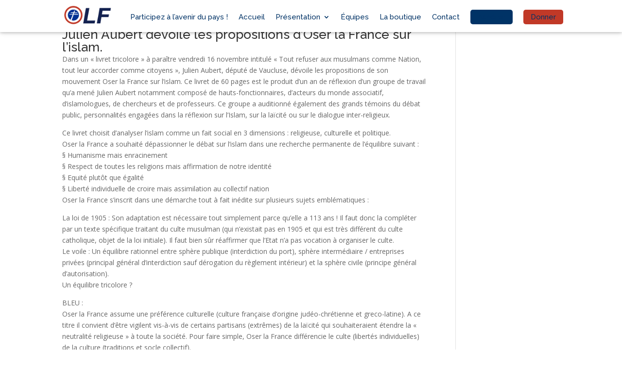

--- FILE ---
content_type: text/html; charset=UTF-8
request_url: https://oserlafrance.fr/category/actualites/proposition/page/3/
body_size: 25820
content:
<!DOCTYPE html>
<html lang="fr-FR">
<head>
	<meta charset="UTF-8" />
<meta http-equiv="X-UA-Compatible" content="IE=edge">
	<link rel="pingback" href="https://oserlafrance.fr/xmlrpc.php" />

	<script type="text/javascript">
		document.documentElement.className = 'js';
	</script>
	
	<script>var et_site_url='https://oserlafrance.fr';var et_post_id='0';function et_core_page_resource_fallback(a,b){"undefined"===typeof b&&(b=a.sheet.cssRules&&0===a.sheet.cssRules.length);b&&(a.onerror=null,a.onload=null,a.href?a.href=et_site_url+"/?et_core_page_resource="+a.id+et_post_id:a.src&&(a.src=et_site_url+"/?et_core_page_resource="+a.id+et_post_id))}
</script><meta name='robots' content='index, follow, max-image-preview:large, max-snippet:-1, max-video-preview:-1' />

	<!-- This site is optimized with the Yoast SEO plugin v25.9 - https://yoast.com/wordpress/plugins/seo/ -->
	<title>Archives des Proposition - Page 3 sur 3 - Oser la France</title>
	<link rel="canonical" href="https://oserlafrance.fr/category/actualites/proposition/page/3/" />
	<link rel="prev" href="https://oserlafrance.fr/category/actualites/proposition/page/2/" />
	<meta property="og:locale" content="fr_FR" />
	<meta property="og:type" content="article" />
	<meta property="og:title" content="Archives des Proposition - Page 3 sur 3 - Oser la France" />
	<meta property="og:url" content="https://oserlafrance.fr/category/actualites/proposition/" />
	<meta property="og:site_name" content="Oser la France" />
	<meta name="twitter:card" content="summary_large_image" />
	<meta name="twitter:site" content="@OserLaFrance" />
	<script type="application/ld+json" class="yoast-schema-graph">{"@context":"https://schema.org","@graph":[{"@type":"CollectionPage","@id":"https://oserlafrance.fr/category/actualites/proposition/","url":"https://oserlafrance.fr/category/actualites/proposition/page/3/","name":"Archives des Proposition - Page 3 sur 3 - Oser la France","isPartOf":{"@id":"https://oserlafrance.fr/#website"},"primaryImageOfPage":{"@id":"https://oserlafrance.fr/category/actualites/proposition/page/3/#primaryimage"},"image":{"@id":"https://oserlafrance.fr/category/actualites/proposition/page/3/#primaryimage"},"thumbnailUrl":"","breadcrumb":{"@id":"https://oserlafrance.fr/category/actualites/proposition/page/3/#breadcrumb"},"inLanguage":"fr-FR"},{"@type":"ImageObject","inLanguage":"fr-FR","@id":"https://oserlafrance.fr/category/actualites/proposition/page/3/#primaryimage","url":"","contentUrl":""},{"@type":"BreadcrumbList","@id":"https://oserlafrance.fr/category/actualites/proposition/page/3/#breadcrumb","itemListElement":[{"@type":"ListItem","position":1,"name":"Accueil","item":"https://oserlafrance.fr/"},{"@type":"ListItem","position":2,"name":"Actualités","item":"https://oserlafrance.fr/category/actualites/"},{"@type":"ListItem","position":3,"name":"Proposition"}]},{"@type":"WebSite","@id":"https://oserlafrance.fr/#website","url":"https://oserlafrance.fr/","name":"Oser la France","description":"","publisher":{"@id":"https://oserlafrance.fr/#organization"},"potentialAction":[{"@type":"SearchAction","target":{"@type":"EntryPoint","urlTemplate":"https://oserlafrance.fr/?s={search_term_string}"},"query-input":{"@type":"PropertyValueSpecification","valueRequired":true,"valueName":"search_term_string"}}],"inLanguage":"fr-FR"},{"@type":"Organization","@id":"https://oserlafrance.fr/#organization","name":"Oser la France","url":"https://oserlafrance.fr/","logo":{"@type":"ImageObject","inLanguage":"fr-FR","@id":"https://oserlafrance.fr/#/schema/logo/image/","url":"https://oserlafrance.fr/wp-content/uploads/2020/04/logo.png","contentUrl":"https://oserlafrance.fr/wp-content/uploads/2020/04/logo.png","width":387,"height":236,"caption":"Oser la France"},"image":{"@id":"https://oserlafrance.fr/#/schema/logo/image/"},"sameAs":["https://www.facebook.com/OserLaFrance.OLF/","https://x.com/OserLaFrance"]}]}</script>
	<!-- / Yoast SEO plugin. -->


<link rel='dns-prefetch' href='//www.google.com' />
<link rel='dns-prefetch' href='//fonts.googleapis.com' />
<link rel="alternate" type="application/rss+xml" title="Oser la France &raquo; Flux" href="https://oserlafrance.fr/feed/" />
<link rel="alternate" type="application/rss+xml" title="Oser la France &raquo; Flux des commentaires" href="https://oserlafrance.fr/comments/feed/" />
<link rel="alternate" type="application/rss+xml" title="Oser la France &raquo; Flux de la catégorie Proposition" href="https://oserlafrance.fr/category/actualites/proposition/feed/" />
<meta content="Divi Enfant v.1.0" name="generator"/><style id='wp-img-auto-sizes-contain-inline-css' type='text/css'>
img:is([sizes=auto i],[sizes^="auto," i]){contain-intrinsic-size:3000px 1500px}
/*# sourceURL=wp-img-auto-sizes-contain-inline-css */
</style>
<style id='wp-emoji-styles-inline-css' type='text/css'>

	img.wp-smiley, img.emoji {
		display: inline !important;
		border: none !important;
		box-shadow: none !important;
		height: 1em !important;
		width: 1em !important;
		margin: 0 0.07em !important;
		vertical-align: -0.1em !important;
		background: none !important;
		padding: 0 !important;
	}
/*# sourceURL=wp-emoji-styles-inline-css */
</style>
<style id='wp-block-library-inline-css' type='text/css'>
:root{--wp-block-synced-color:#7a00df;--wp-block-synced-color--rgb:122,0,223;--wp-bound-block-color:var(--wp-block-synced-color);--wp-editor-canvas-background:#ddd;--wp-admin-theme-color:#007cba;--wp-admin-theme-color--rgb:0,124,186;--wp-admin-theme-color-darker-10:#006ba1;--wp-admin-theme-color-darker-10--rgb:0,107,160.5;--wp-admin-theme-color-darker-20:#005a87;--wp-admin-theme-color-darker-20--rgb:0,90,135;--wp-admin-border-width-focus:2px}@media (min-resolution:192dpi){:root{--wp-admin-border-width-focus:1.5px}}.wp-element-button{cursor:pointer}:root .has-very-light-gray-background-color{background-color:#eee}:root .has-very-dark-gray-background-color{background-color:#313131}:root .has-very-light-gray-color{color:#eee}:root .has-very-dark-gray-color{color:#313131}:root .has-vivid-green-cyan-to-vivid-cyan-blue-gradient-background{background:linear-gradient(135deg,#00d084,#0693e3)}:root .has-purple-crush-gradient-background{background:linear-gradient(135deg,#34e2e4,#4721fb 50%,#ab1dfe)}:root .has-hazy-dawn-gradient-background{background:linear-gradient(135deg,#faaca8,#dad0ec)}:root .has-subdued-olive-gradient-background{background:linear-gradient(135deg,#fafae1,#67a671)}:root .has-atomic-cream-gradient-background{background:linear-gradient(135deg,#fdd79a,#004a59)}:root .has-nightshade-gradient-background{background:linear-gradient(135deg,#330968,#31cdcf)}:root .has-midnight-gradient-background{background:linear-gradient(135deg,#020381,#2874fc)}:root{--wp--preset--font-size--normal:16px;--wp--preset--font-size--huge:42px}.has-regular-font-size{font-size:1em}.has-larger-font-size{font-size:2.625em}.has-normal-font-size{font-size:var(--wp--preset--font-size--normal)}.has-huge-font-size{font-size:var(--wp--preset--font-size--huge)}.has-text-align-center{text-align:center}.has-text-align-left{text-align:left}.has-text-align-right{text-align:right}.has-fit-text{white-space:nowrap!important}#end-resizable-editor-section{display:none}.aligncenter{clear:both}.items-justified-left{justify-content:flex-start}.items-justified-center{justify-content:center}.items-justified-right{justify-content:flex-end}.items-justified-space-between{justify-content:space-between}.screen-reader-text{border:0;clip-path:inset(50%);height:1px;margin:-1px;overflow:hidden;padding:0;position:absolute;width:1px;word-wrap:normal!important}.screen-reader-text:focus{background-color:#ddd;clip-path:none;color:#444;display:block;font-size:1em;height:auto;left:5px;line-height:normal;padding:15px 23px 14px;text-decoration:none;top:5px;width:auto;z-index:100000}html :where(.has-border-color){border-style:solid}html :where([style*=border-top-color]){border-top-style:solid}html :where([style*=border-right-color]){border-right-style:solid}html :where([style*=border-bottom-color]){border-bottom-style:solid}html :where([style*=border-left-color]){border-left-style:solid}html :where([style*=border-width]){border-style:solid}html :where([style*=border-top-width]){border-top-style:solid}html :where([style*=border-right-width]){border-right-style:solid}html :where([style*=border-bottom-width]){border-bottom-style:solid}html :where([style*=border-left-width]){border-left-style:solid}html :where(img[class*=wp-image-]){height:auto;max-width:100%}:where(figure){margin:0 0 1em}html :where(.is-position-sticky){--wp-admin--admin-bar--position-offset:var(--wp-admin--admin-bar--height,0px)}@media screen and (max-width:600px){html :where(.is-position-sticky){--wp-admin--admin-bar--position-offset:0px}}

/*# sourceURL=wp-block-library-inline-css */
</style><link rel='stylesheet' id='wc-blocks-style-css' href='https://oserlafrance.fr/wp-content/plugins/woocommerce/assets/client/blocks/wc-blocks.css?ver=wc-10.2.3' type='text/css' media='all' />
<style id='global-styles-inline-css' type='text/css'>
:root{--wp--preset--aspect-ratio--square: 1;--wp--preset--aspect-ratio--4-3: 4/3;--wp--preset--aspect-ratio--3-4: 3/4;--wp--preset--aspect-ratio--3-2: 3/2;--wp--preset--aspect-ratio--2-3: 2/3;--wp--preset--aspect-ratio--16-9: 16/9;--wp--preset--aspect-ratio--9-16: 9/16;--wp--preset--color--black: #000000;--wp--preset--color--cyan-bluish-gray: #abb8c3;--wp--preset--color--white: #ffffff;--wp--preset--color--pale-pink: #f78da7;--wp--preset--color--vivid-red: #cf2e2e;--wp--preset--color--luminous-vivid-orange: #ff6900;--wp--preset--color--luminous-vivid-amber: #fcb900;--wp--preset--color--light-green-cyan: #7bdcb5;--wp--preset--color--vivid-green-cyan: #00d084;--wp--preset--color--pale-cyan-blue: #8ed1fc;--wp--preset--color--vivid-cyan-blue: #0693e3;--wp--preset--color--vivid-purple: #9b51e0;--wp--preset--gradient--vivid-cyan-blue-to-vivid-purple: linear-gradient(135deg,rgb(6,147,227) 0%,rgb(155,81,224) 100%);--wp--preset--gradient--light-green-cyan-to-vivid-green-cyan: linear-gradient(135deg,rgb(122,220,180) 0%,rgb(0,208,130) 100%);--wp--preset--gradient--luminous-vivid-amber-to-luminous-vivid-orange: linear-gradient(135deg,rgb(252,185,0) 0%,rgb(255,105,0) 100%);--wp--preset--gradient--luminous-vivid-orange-to-vivid-red: linear-gradient(135deg,rgb(255,105,0) 0%,rgb(207,46,46) 100%);--wp--preset--gradient--very-light-gray-to-cyan-bluish-gray: linear-gradient(135deg,rgb(238,238,238) 0%,rgb(169,184,195) 100%);--wp--preset--gradient--cool-to-warm-spectrum: linear-gradient(135deg,rgb(74,234,220) 0%,rgb(151,120,209) 20%,rgb(207,42,186) 40%,rgb(238,44,130) 60%,rgb(251,105,98) 80%,rgb(254,248,76) 100%);--wp--preset--gradient--blush-light-purple: linear-gradient(135deg,rgb(255,206,236) 0%,rgb(152,150,240) 100%);--wp--preset--gradient--blush-bordeaux: linear-gradient(135deg,rgb(254,205,165) 0%,rgb(254,45,45) 50%,rgb(107,0,62) 100%);--wp--preset--gradient--luminous-dusk: linear-gradient(135deg,rgb(255,203,112) 0%,rgb(199,81,192) 50%,rgb(65,88,208) 100%);--wp--preset--gradient--pale-ocean: linear-gradient(135deg,rgb(255,245,203) 0%,rgb(182,227,212) 50%,rgb(51,167,181) 100%);--wp--preset--gradient--electric-grass: linear-gradient(135deg,rgb(202,248,128) 0%,rgb(113,206,126) 100%);--wp--preset--gradient--midnight: linear-gradient(135deg,rgb(2,3,129) 0%,rgb(40,116,252) 100%);--wp--preset--font-size--small: 13px;--wp--preset--font-size--medium: 20px;--wp--preset--font-size--large: 36px;--wp--preset--font-size--x-large: 42px;--wp--preset--spacing--20: 0.44rem;--wp--preset--spacing--30: 0.67rem;--wp--preset--spacing--40: 1rem;--wp--preset--spacing--50: 1.5rem;--wp--preset--spacing--60: 2.25rem;--wp--preset--spacing--70: 3.38rem;--wp--preset--spacing--80: 5.06rem;--wp--preset--shadow--natural: 6px 6px 9px rgba(0, 0, 0, 0.2);--wp--preset--shadow--deep: 12px 12px 50px rgba(0, 0, 0, 0.4);--wp--preset--shadow--sharp: 6px 6px 0px rgba(0, 0, 0, 0.2);--wp--preset--shadow--outlined: 6px 6px 0px -3px rgb(255, 255, 255), 6px 6px rgb(0, 0, 0);--wp--preset--shadow--crisp: 6px 6px 0px rgb(0, 0, 0);}:where(.is-layout-flex){gap: 0.5em;}:where(.is-layout-grid){gap: 0.5em;}body .is-layout-flex{display: flex;}.is-layout-flex{flex-wrap: wrap;align-items: center;}.is-layout-flex > :is(*, div){margin: 0;}body .is-layout-grid{display: grid;}.is-layout-grid > :is(*, div){margin: 0;}:where(.wp-block-columns.is-layout-flex){gap: 2em;}:where(.wp-block-columns.is-layout-grid){gap: 2em;}:where(.wp-block-post-template.is-layout-flex){gap: 1.25em;}:where(.wp-block-post-template.is-layout-grid){gap: 1.25em;}.has-black-color{color: var(--wp--preset--color--black) !important;}.has-cyan-bluish-gray-color{color: var(--wp--preset--color--cyan-bluish-gray) !important;}.has-white-color{color: var(--wp--preset--color--white) !important;}.has-pale-pink-color{color: var(--wp--preset--color--pale-pink) !important;}.has-vivid-red-color{color: var(--wp--preset--color--vivid-red) !important;}.has-luminous-vivid-orange-color{color: var(--wp--preset--color--luminous-vivid-orange) !important;}.has-luminous-vivid-amber-color{color: var(--wp--preset--color--luminous-vivid-amber) !important;}.has-light-green-cyan-color{color: var(--wp--preset--color--light-green-cyan) !important;}.has-vivid-green-cyan-color{color: var(--wp--preset--color--vivid-green-cyan) !important;}.has-pale-cyan-blue-color{color: var(--wp--preset--color--pale-cyan-blue) !important;}.has-vivid-cyan-blue-color{color: var(--wp--preset--color--vivid-cyan-blue) !important;}.has-vivid-purple-color{color: var(--wp--preset--color--vivid-purple) !important;}.has-black-background-color{background-color: var(--wp--preset--color--black) !important;}.has-cyan-bluish-gray-background-color{background-color: var(--wp--preset--color--cyan-bluish-gray) !important;}.has-white-background-color{background-color: var(--wp--preset--color--white) !important;}.has-pale-pink-background-color{background-color: var(--wp--preset--color--pale-pink) !important;}.has-vivid-red-background-color{background-color: var(--wp--preset--color--vivid-red) !important;}.has-luminous-vivid-orange-background-color{background-color: var(--wp--preset--color--luminous-vivid-orange) !important;}.has-luminous-vivid-amber-background-color{background-color: var(--wp--preset--color--luminous-vivid-amber) !important;}.has-light-green-cyan-background-color{background-color: var(--wp--preset--color--light-green-cyan) !important;}.has-vivid-green-cyan-background-color{background-color: var(--wp--preset--color--vivid-green-cyan) !important;}.has-pale-cyan-blue-background-color{background-color: var(--wp--preset--color--pale-cyan-blue) !important;}.has-vivid-cyan-blue-background-color{background-color: var(--wp--preset--color--vivid-cyan-blue) !important;}.has-vivid-purple-background-color{background-color: var(--wp--preset--color--vivid-purple) !important;}.has-black-border-color{border-color: var(--wp--preset--color--black) !important;}.has-cyan-bluish-gray-border-color{border-color: var(--wp--preset--color--cyan-bluish-gray) !important;}.has-white-border-color{border-color: var(--wp--preset--color--white) !important;}.has-pale-pink-border-color{border-color: var(--wp--preset--color--pale-pink) !important;}.has-vivid-red-border-color{border-color: var(--wp--preset--color--vivid-red) !important;}.has-luminous-vivid-orange-border-color{border-color: var(--wp--preset--color--luminous-vivid-orange) !important;}.has-luminous-vivid-amber-border-color{border-color: var(--wp--preset--color--luminous-vivid-amber) !important;}.has-light-green-cyan-border-color{border-color: var(--wp--preset--color--light-green-cyan) !important;}.has-vivid-green-cyan-border-color{border-color: var(--wp--preset--color--vivid-green-cyan) !important;}.has-pale-cyan-blue-border-color{border-color: var(--wp--preset--color--pale-cyan-blue) !important;}.has-vivid-cyan-blue-border-color{border-color: var(--wp--preset--color--vivid-cyan-blue) !important;}.has-vivid-purple-border-color{border-color: var(--wp--preset--color--vivid-purple) !important;}.has-vivid-cyan-blue-to-vivid-purple-gradient-background{background: var(--wp--preset--gradient--vivid-cyan-blue-to-vivid-purple) !important;}.has-light-green-cyan-to-vivid-green-cyan-gradient-background{background: var(--wp--preset--gradient--light-green-cyan-to-vivid-green-cyan) !important;}.has-luminous-vivid-amber-to-luminous-vivid-orange-gradient-background{background: var(--wp--preset--gradient--luminous-vivid-amber-to-luminous-vivid-orange) !important;}.has-luminous-vivid-orange-to-vivid-red-gradient-background{background: var(--wp--preset--gradient--luminous-vivid-orange-to-vivid-red) !important;}.has-very-light-gray-to-cyan-bluish-gray-gradient-background{background: var(--wp--preset--gradient--very-light-gray-to-cyan-bluish-gray) !important;}.has-cool-to-warm-spectrum-gradient-background{background: var(--wp--preset--gradient--cool-to-warm-spectrum) !important;}.has-blush-light-purple-gradient-background{background: var(--wp--preset--gradient--blush-light-purple) !important;}.has-blush-bordeaux-gradient-background{background: var(--wp--preset--gradient--blush-bordeaux) !important;}.has-luminous-dusk-gradient-background{background: var(--wp--preset--gradient--luminous-dusk) !important;}.has-pale-ocean-gradient-background{background: var(--wp--preset--gradient--pale-ocean) !important;}.has-electric-grass-gradient-background{background: var(--wp--preset--gradient--electric-grass) !important;}.has-midnight-gradient-background{background: var(--wp--preset--gradient--midnight) !important;}.has-small-font-size{font-size: var(--wp--preset--font-size--small) !important;}.has-medium-font-size{font-size: var(--wp--preset--font-size--medium) !important;}.has-large-font-size{font-size: var(--wp--preset--font-size--large) !important;}.has-x-large-font-size{font-size: var(--wp--preset--font-size--x-large) !important;}
/*# sourceURL=global-styles-inline-css */
</style>

<style id='classic-theme-styles-inline-css' type='text/css'>
/*! This file is auto-generated */
.wp-block-button__link{color:#fff;background-color:#32373c;border-radius:9999px;box-shadow:none;text-decoration:none;padding:calc(.667em + 2px) calc(1.333em + 2px);font-size:1.125em}.wp-block-file__button{background:#32373c;color:#fff;text-decoration:none}
/*# sourceURL=/wp-includes/css/classic-themes.min.css */
</style>
<link rel='stylesheet' id='wp-components-css' href='https://oserlafrance.fr/wp-includes/css/dist/components/style.min.css?ver=6.9' type='text/css' media='all' />
<link rel='stylesheet' id='wp-preferences-css' href='https://oserlafrance.fr/wp-includes/css/dist/preferences/style.min.css?ver=6.9' type='text/css' media='all' />
<link rel='stylesheet' id='wp-block-editor-css' href='https://oserlafrance.fr/wp-includes/css/dist/block-editor/style.min.css?ver=6.9' type='text/css' media='all' />
<link rel='stylesheet' id='wp-reusable-blocks-css' href='https://oserlafrance.fr/wp-includes/css/dist/reusable-blocks/style.min.css?ver=6.9' type='text/css' media='all' />
<link rel='stylesheet' id='wp-patterns-css' href='https://oserlafrance.fr/wp-includes/css/dist/patterns/style.min.css?ver=6.9' type='text/css' media='all' />
<link rel='stylesheet' id='wp-editor-css' href='https://oserlafrance.fr/wp-includes/css/dist/editor/style.min.css?ver=6.9' type='text/css' media='all' />
<link rel='stylesheet' id='wallsio-style-css-css' href='https://oserlafrance.fr/wp-content/plugins/wallsio/block/dist/blocks.style.build.css?ver=3.0.14' type='text/css' media='all' />
<link rel='stylesheet' id='hm-wcdon-frontend-styles-css' href='https://oserlafrance.fr/wp-content/plugins/donations-for-woocommerce/css/frontend.css?ver=6.9' type='text/css' media='all' />
<link rel='stylesheet' id='fooevents-calendar-full-callendar-style-css' href='https://oserlafrance.fr/wp-content/plugins/fooevents-calendar/css/fullcalendar.css?ver=1.0.0' type='text/css' media='all' />
<link rel='stylesheet' id='fooevents-calendar-full-callendar-print-style-css' href='https://oserlafrance.fr/wp-content/plugins/fooevents-calendar/css/fullcalendar.print.css?ver=1.0.0' type='text/css' media='print' />
<link rel='stylesheet' id='fooevents-calendar-full-callendar-styles-css' href='https://oserlafrance.fr/wp-content/plugins/fooevents-calendar/css/style.css?ver=1.0.1' type='text/css' media='all' />
<link rel='stylesheet' id='france-html5-map-style-css' href='https://oserlafrance.fr/wp-content/plugins/francehtmlmap/static/css/map.css?ver=6.9' type='text/css' media='all' />
<link rel='stylesheet' id='tc-team-members-css' href='https://oserlafrance.fr/wp-content/plugins/tc-team-members/lib/functions/../../assets/css/tc-plugin.css?ver=6.9' type='text/css' media='all' />
<link rel='stylesheet' id='tc-font-awesome-css' href='https://oserlafrance.fr/wp-content/plugins/tc-team-members/lib/functions/../../vendors/font-awesome/css/font-awesome.css?ver=6.9' type='text/css' media='all' />
<link rel='stylesheet' id='wpmenucart-icons-css' href='https://oserlafrance.fr/wp-content/plugins/woocommerce-menu-bar-cart/assets/css/wpmenucart-icons.min.css?ver=2.14.12' type='text/css' media='all' />
<style id='wpmenucart-icons-inline-css' type='text/css'>
@font-face{font-family:WPMenuCart;src:url(https://oserlafrance.fr/wp-content/plugins/woocommerce-menu-bar-cart/assets/fonts/WPMenuCart.eot);src:url(https://oserlafrance.fr/wp-content/plugins/woocommerce-menu-bar-cart/assets/fonts/WPMenuCart.eot?#iefix) format('embedded-opentype'),url(https://oserlafrance.fr/wp-content/plugins/woocommerce-menu-bar-cart/assets/fonts/WPMenuCart.woff2) format('woff2'),url(https://oserlafrance.fr/wp-content/plugins/woocommerce-menu-bar-cart/assets/fonts/WPMenuCart.woff) format('woff'),url(https://oserlafrance.fr/wp-content/plugins/woocommerce-menu-bar-cart/assets/fonts/WPMenuCart.ttf) format('truetype'),url(https://oserlafrance.fr/wp-content/plugins/woocommerce-menu-bar-cart/assets/fonts/WPMenuCart.svg#WPMenuCart) format('svg');font-weight:400;font-style:normal;font-display:swap}
/*# sourceURL=wpmenucart-icons-inline-css */
</style>
<link rel='stylesheet' id='wpmenucart-css' href='https://oserlafrance.fr/wp-content/plugins/woocommerce-menu-bar-cart/assets/css/wpmenucart-main.min.css?ver=2.14.12' type='text/css' media='all' />
<style id='wpmenucart-inline-css' type='text/css'>
.et-cart-info { display:none !important; } .site-header-cart { display:none !important; }
/*# sourceURL=wpmenucart-inline-css */
</style>
<link rel='stylesheet' id='woocommerce-layout-css' href='https://oserlafrance.fr/wp-content/plugins/woocommerce/assets/css/woocommerce-layout.css?ver=10.2.3' type='text/css' media='all' />
<link rel='stylesheet' id='woocommerce-smallscreen-css' href='https://oserlafrance.fr/wp-content/plugins/woocommerce/assets/css/woocommerce-smallscreen.css?ver=10.2.3' type='text/css' media='only screen and (max-width: 768px)' />
<link rel='stylesheet' id='woocommerce-general-css' href='https://oserlafrance.fr/wp-content/plugins/woocommerce/assets/css/woocommerce.css?ver=10.2.3' type='text/css' media='all' />
<style id='woocommerce-inline-inline-css' type='text/css'>
.woocommerce form .form-row .required { visibility: visible; }
/*# sourceURL=woocommerce-inline-inline-css */
</style>
<link rel='stylesheet' id='ywcds_style_frontend-css' href='https://oserlafrance.fr/wp-content/plugins/yith-donations-for-woocommerce-premium/assets/css/ywcds_frontend.css?ver=1.1.9' type='text/css' media='all' />
<link rel='stylesheet' id='brands-styles-css' href='https://oserlafrance.fr/wp-content/plugins/woocommerce/assets/css/brands.css?ver=10.2.3' type='text/css' media='all' />
<link rel='stylesheet' id='wpm-Divi-style-css' href='https://oserlafrance.fr/wp-content/themes/Divi/style.css?ver=6.9' type='text/css' media='all' />
<link rel='stylesheet' id='divi-fonts-css' href='https://fonts.googleapis.com/css?family=Open+Sans:300italic,400italic,600italic,700italic,800italic,400,300,600,700,800&#038;subset=latin,latin-ext&#038;display=swap' type='text/css' media='all' />
<link rel='stylesheet' id='divi-style-css' href='https://oserlafrance.fr/wp-content/themes/divienfant/style.css?ver=4.9.7' type='text/css' media='all' />
<link rel='stylesheet' id='wp-my-instagram-css' href='https://oserlafrance.fr/wp-content/plugins/wp-my-instagram/css/style.css?ver=1.0' type='text/css' media='all' />
<link rel='stylesheet' id='tmm-css' href='https://oserlafrance.fr/wp-content/plugins/team-members/inc/css/tmm_style.css?ver=6.9' type='text/css' media='all' />
<script type="text/javascript" src="https://oserlafrance.fr/wp-includes/js/jquery/jquery.min.js?ver=3.7.1" id="jquery-core-js"></script>
<script type="text/javascript" src="https://oserlafrance.fr/wp-includes/js/jquery/jquery-migrate.min.js?ver=3.4.1" id="jquery-migrate-js"></script>
<script type="text/javascript" src="https://oserlafrance.fr/wp-content/plugins/fooevents-calendar/js/moment.js?ver=2.29.3" id="fooevents-calendar-moment-js"></script>
<script type="text/javascript" src="https://oserlafrance.fr/wp-content/plugins/fooevents-calendar/js/fullcalendar.min.js?ver=1.0.0" id="fooevents-calendar-full-callendar-js"></script>
<script type="text/javascript" src="https://oserlafrance.fr/wp-content/plugins/fooevents-calendar/js/locale-all.js?ver=1.0.0" id="fooevents-calendar-full-callendar-locale-js"></script>
<script type="text/javascript" src="https://oserlafrance.fr/wp-content/plugins/francehtmlmap/static/js/jquery.nicescroll.js?ver=6.9" id="france-html5-map-nicescroll-js"></script>
<script type="text/javascript" src="https://oserlafrance.fr/wp-content/plugins/woocommerce/assets/js/jquery-blockui/jquery.blockUI.min.js?ver=2.7.0-wc.10.2.3" id="jquery-blockui-js" defer="defer" data-wp-strategy="defer"></script>
<script type="text/javascript" src="https://oserlafrance.fr/wp-content/plugins/woocommerce/assets/js/js-cookie/js.cookie.min.js?ver=2.1.4-wc.10.2.3" id="js-cookie-js" defer="defer" data-wp-strategy="defer"></script>
<script type="text/javascript" id="woocommerce-js-extra">
/* <![CDATA[ */
var woocommerce_params = {"ajax_url":"/wp-admin/admin-ajax.php","wc_ajax_url":"/?wc-ajax=%%endpoint%%","i18n_password_show":"Afficher le mot de passe","i18n_password_hide":"Masquer le mot de passe"};
//# sourceURL=woocommerce-js-extra
/* ]]> */
</script>
<script type="text/javascript" src="https://oserlafrance.fr/wp-content/plugins/woocommerce/assets/js/frontend/woocommerce.min.js?ver=10.2.3" id="woocommerce-js" defer="defer" data-wp-strategy="defer"></script>
<script type="text/javascript" id="WCPAY_ASSETS-js-extra">
/* <![CDATA[ */
var wcpayAssets = {"url":"https://oserlafrance.fr/wp-content/plugins/woocommerce-payments/dist/"};
//# sourceURL=WCPAY_ASSETS-js-extra
/* ]]> */
</script>
<link rel="https://api.w.org/" href="https://oserlafrance.fr/wp-json/" /><link rel="alternate" title="JSON" type="application/json" href="https://oserlafrance.fr/wp-json/wp/v2/categories/49" /><link rel="EditURI" type="application/rsd+xml" title="RSD" href="https://oserlafrance.fr/xmlrpc.php?rsd" />
<meta name="generator" content="WordPress 6.9" />
<meta name="generator" content="WooCommerce 10.2.3" />
<meta name="viewport" content="width=device-width, initial-scale=1.0, maximum-scale=1.0, user-scalable=0" /><link rel="preload" href="https://oserlafrance.fr/wp-content/themes/Divi/core/admin/fonts/modules.ttf" as="font" crossorigin="anonymous">	<noscript><style>.woocommerce-product-gallery{ opacity: 1 !important; }</style></noscript>
	<script src="https://kit.fontawesome.com/91b47216e0.js" crossorigin="anonymous"></script><link rel="icon" href="https://oserlafrance.fr/wp-content/uploads/2020/04/favicon-olf-2.png" sizes="32x32" />
<link rel="icon" href="https://oserlafrance.fr/wp-content/uploads/2020/04/favicon-olf-2.png" sizes="192x192" />
<link rel="apple-touch-icon" href="https://oserlafrance.fr/wp-content/uploads/2020/04/favicon-olf-2.png" />
<meta name="msapplication-TileImage" content="https://oserlafrance.fr/wp-content/uploads/2020/04/favicon-olf-2.png" />
<link rel="stylesheet" id="et-divi-customizer-global-cached-inline-styles" href="https://oserlafrance.fr/wp-content/et-cache/global/et-divi-customizer-global-17682715673873.min.css" onerror="et_core_page_resource_fallback(this, true)" onload="et_core_page_resource_fallback(this)" /><link rel="stylesheet" id="et-core-unified-cpt-1757-cached-inline-styles" href="https://oserlafrance.fr/wp-content/et-cache/1757/et-core-unified-cpt-1757-17682715673873.min.css" onerror="et_core_page_resource_fallback(this, true)" onload="et_core_page_resource_fallback(this)" /><link rel="stylesheet" id="et-core-unified-cpt-1432-cached-inline-styles" href="https://oserlafrance.fr/wp-content/et-cache/1432/et-core-unified-cpt-1432-17682715673873.min.css" onerror="et_core_page_resource_fallback(this, true)" onload="et_core_page_resource_fallback(this)" /><link rel='stylesheet' id='et-builder-googlefonts-css' href='https://fonts.googleapis.com/css?family=Raleway:100,200,300,regular,500,600,700,800,900,100italic,200italic,300italic,italic,500italic,600italic,700italic,800italic,900italic&#038;subset=latin,latin-ext&#038;display=swap' type='text/css' media='all' />
</head>
<body class="archive paged category category-proposition category-49 paged-3 category-paged-3 wp-theme-Divi wp-child-theme-divienfant theme-Divi et-tb-has-template et-tb-has-header et-tb-has-footer woocommerce-no-js et_pb_button_helper_class et_cover_background et_pb_gutter osx et_pb_gutters3 et_right_sidebar et_divi_theme et-db et_minified_js et_minified_css">
	<div id="page-container">
<div id="et-boc" class="et-boc">
			
		<header class="et-l et-l--header">
			<div class="et_builder_inner_content et_pb_gutters3"><div class="et_pb_section et_pb_section_0_tb_header z-depth-1 et_section_regular et_pb_section--fixed" >
				
				
				
				
					<div class="et_pb_row et_pb_row_0_tb_header et_pb_row--with-menu">
				<div class="et_pb_column et_pb_column_4_4 et_pb_column_0_tb_header  et_pb_css_mix_blend_mode_passthrough et-last-child et_pb_column--with-menu">
				
				
				<div id="nav" class="et_pb_module et_pb_menu et_pb_menu_0_tb_header menu et_pb_bg_layout_light  et_pb_text_align_center et_pb_text_align_right-tablet et_dropdown_animation_fade et_pb_menu--with-logo et_pb_menu--style-left_aligned" data-background-layout="light">
					
					
					<div class="et_pb_menu_inner_container clearfix">
						<div class="et_pb_menu__logo-wrap">
			  <div class="et_pb_menu__logo">
				<a href="https://oserlafrance.fr/" ><img fetchpriority="high" decoding="async" width="1000" height="418" src="https://oserlafrance.fr/wp-content/uploads/2020/04/logo-simple-1.png" alt="" srcset="https://oserlafrance.fr/wp-content/uploads/2020/04/logo-simple-1.png 1000w, https://oserlafrance.fr/wp-content/uploads/2020/04/logo-simple-1-980x410.png 980w, https://oserlafrance.fr/wp-content/uploads/2020/04/logo-simple-1-480x201.png 480w" sizes="(min-width: 0px) and (max-width: 480px) 480px, (min-width: 481px) and (max-width: 980px) 980px, (min-width: 981px) 1000px, 100vw" class="wp-image-952" /></a>
			  </div>
			</div>
						<div class="et_pb_menu__wrap">
							<div class="et_pb_menu__menu">
								<nav class="et-menu-nav"><ul id="menu-osez-la-france" class="et-menu nav downwards"><li class="et_pb_menu_page_id-39 menu-item menu-item-type-post_type menu-item-object-page menu-item-11715"><a href="https://oserlafrance.fr/adherer/">Participez à l&rsquo;avenir du pays !</a></li>
<li class="et_pb_menu_page_id-home menu-item menu-item-type-post_type menu-item-object-page menu-item-home menu-item-48"><a href="https://oserlafrance.fr/">Accueil</a></li>
<li class="et_pb_menu_page_id-27 menu-item menu-item-type-post_type menu-item-object-page menu-item-has-children menu-item-47"><a href="https://oserlafrance.fr/valeurs/">Présentation</a>
<ul class="sub-menu">
	<li class="et_pb_menu_page_id-31 menu-item menu-item-type-post_type menu-item-object-page menu-item-45"><a href="https://oserlafrance.fr/propositions/">Propositions</a></li>
</ul>
</li>
<li class="et_pb_menu_page_id-11698 menu-item menu-item-type-post_type menu-item-object-page menu-item-11706"><a href="https://oserlafrance.fr/mouvement/">Équipes</a></li>
<li class="et_pb_menu_page_id-5460 menu-item menu-item-type-post_type menu-item-object-page menu-item-5479"><a href="https://oserlafrance.fr/la-boutique/">La boutique</a></li>
<li class="et_pb_menu_page_id-37 menu-item menu-item-type-post_type menu-item-object-page menu-item-42"><a href="https://oserlafrance.fr/contact/">Contact</a></li>
<li class="et_pb_menu_page_id-39 menu-item menu-item-type-post_type menu-item-object-page menu-item-95"><a href="https://oserlafrance.fr/adherer/">Adhérer</a></li>
<li class="et_pb_menu_page_id-3031 menu-item menu-item-type-post_type menu-item-object-page menu-item-3451"><a href="https://oserlafrance.fr/don/">Donner</a></li>
</ul></nav>
							</div>
							
							
							<div class="et_mobile_nav_menu">
				<div class="mobile_nav closed">
					<span class="mobile_menu_bar"></span>
				</div>
			</div>
						</div>
						
					</div>
				</div>
			</div> <!-- .et_pb_column -->
				
				
			</div> <!-- .et_pb_row -->
				
				
			</div> <!-- .et_pb_section -->		</div><!-- .et_builder_inner_content -->
	</header><!-- .et-l -->
	<div id="et-main-area">
	
<div id="main-content">
	<div class="container">
		<div id="content-area" class="clearfix">
			<div id="left-area">
		
					<article id="post-3808" class="et_pb_post post-3808 post type-post status-publish format-standard has-post-thumbnail hentry category-actualites category-democratie category-immigration category-politique-de-la-ville category-proposition category-publications category-securite-justice category-securite">

				
															<h2 class="entry-title"><a href="https://oserlafrance.fr/2018/11/16/julien-aubert-devoile-les-propositions-doser-la-france-sur-lislam/">Julien Aubert dévoile les propositions d&rsquo;Oser la France sur l&rsquo;islam.</a></h2>
					
					<p>Dans un « livret tricolore » à paraître vendredi 16 novembre intitulé « Tout refuser aux musulmans comme Nation, tout leur accorder comme citoyens », Julien Aubert, député de Vaucluse, dévoile les propositions de son mouvement Oser la France sur l’islam. Ce livret de 60 pages est le produit d’un an de réflexion d’un groupe de travail qu’a mené Julien Aubert notamment composé de hauts-fonctionnaires, d’acteurs du monde associatif, d’islamologues, de chercheurs et de professeurs. Ce groupe a auditionné également des grands témoins du débat public, personnalités engagées dans la réflexion sur l’Islam, sur la laïcité ou sur le dialogue inter-religieux.</p>
<p>Ce livret choisit d’analyser l’islam comme un fait social en 3 dimensions : religieuse, culturelle et politique.<br />
Oser la France a souhaité dépassionner le débat sur l’islam dans une recherche permanente de l’équilibre suivant :<br />
§ Humanisme mais enracinement<br />
§ Respect de toutes les religions mais affirmation de notre identité<br />
§ Equité plutôt que égalité<br />
§ Liberté individuelle de croire mais assimilation au collectif nation<br />
Oser la France s’inscrit dans une démarche tout à fait inédite sur plusieurs sujets emblématiques :</p>
<p>La loi de 1905 : Son adaptation est nécessaire tout simplement parce qu’elle a 113 ans ! Il faut donc la compléter par un texte spécifique traitant du culte musulman (qui n’existait pas en 1905 et qui est très différent du culte catholique, objet de la loi initiale). Il faut bien sûr réaffirmer que l’Etat n’a pas vocation à organiser le culte.<br />
Le voile : Un équilibre rationnel entre sphère publique (interdiction du port), sphère intermédiaire / entreprises privées (principal général d’interdiction sauf dérogation du règlement intérieur) et la sphère civile (principe général d’autorisation).<br />
Un équilibre tricolore ?</p>
<p>BLEU :<br />
Oser la France assume une préférence culturelle (culture française d’origine judéo-chrétienne et greco-latine). A ce titre il convient d’être vigilent vis-à-vis de certains partisans (extrêmes) de la laïcité qui souhaiteraient étendre la « neutralité religieuse » à toute la société. Pour faire simple, Oser la France différencie le culte (libertés individuelles) de la culture (traditions et socle collectif).</p>
<p>BLANC :<br />
Une organisation équilibrée du culte musulman implique, tout d’abord, la reconnaissance du pluralisme des Islams. Oser la France milite pour une formation du clergé musulman de manière à le sensibiliser aux principes républicains.<br />
En terme de financement, nous souhaitons mettre fin à l’hypocrisie et, là encore, adopter une approche équilibrée. L’ Etat ne finance pas, les puissances étrangères ne financent évidemment pas (ce qui n’est pas le cas aujourd’hui) et les communes ne sont plus autorisées à financer, tout simplement pour mettre fin à un clientélisme électoral douteux. En revanche, il convient d’adapter la loi de 1905 pour permettre certaines dépenses d’intérêt général (mise aux normes par exemple).</p>
<p>ROUGE :<br />
Tout ennemi de la nation doit être combattu sans complaisance. C’est évidemment le cas des Islamo-gauchistes et bien évidemment encore plus de tous les apprentis terroristes. En la matière le principe est simple : « A circonstance exceptionnelle : Droit particulier ».<br />
Julien Aubert espère que ces propositions permettront de créer un débat au sein des Républicains. « Notre approche est équilibrée. Nous proposons par exemple un financement public pour les mises aux normes des mosquée. Mais la défense du lien national ne doit pas être réservée à l’extrême droite », a-t-il déclaré hier dans le Parisien.</p>
<h1 style="text-align: center;"><strong><a href="https://mailchi.mp/e2ed8d6796c1/telecharger-le-livre-tricolore-sur-les-islams"><span style="color: #ff3333;">==&gt; Télécharger le «&nbsp; Livre tricolore sur les islam(s)&nbsp;»</span> </a></strong></h1>
				
					</article> <!-- .et_pb_post -->
			
					<article id="post-3810" class="et_pb_post post-3810 post type-post status-publish format-standard has-post-thumbnail hentry category-action-sociale category-actualites category-democratie category-gestion-de-letat category-proposition category-tribune category-vie-economique">

				
															<h2 class="entry-title"><a href="https://oserlafrance.fr/2018/11/13/budget-rouge-gilets-jaunes-taxe-verte/">Budget rouge, gilets jaunes, taxe verte</a></h2>
					
					<h2 class="article_surtitre">Le député du Vaucluse et président d’Oser la France estime que&nbsp;<span class="DiagPlWs_error">«</span>&nbsp;la hausse des prix du carburant fracture davantage l’égalité entre les citoyens pour lesquels la voiture est indispensable et ceux qui ne payent qu’une part infime du coût réel des transports collectifs&nbsp;»</h2>
<p>La crise du carburant prend une tout autre dimension depuis quelques jours avec&nbsp;<a href="https://www.lopinion.fr/video/lopinion/hausse-prix-carburant-si-on-doit-bloquer-france-bloquons-estime-167605" target="_blank" rel="noopener noreferrer">les appels multiples à bloquer les routes du pays le 17 novembre</a>. Elle est d’autant plus singulière qu’elle n’est pas lancée à l’initiative d’associations ou de syndicats mais de simples citoyens.</p>
<p>Depuis la polémique sur les 80 km/h, cette crise du carburant est la goutte d’essence qui a fait déborder le réservoir. Pour la première fois, l’argument de la sécurité n’imprime plus dans l’opinion. Chacun n’y voit désormais qu’un fallacieux prétexte pour remplir le tiroir-caisse et le nombre de morts sur les routes vient malheureusement valider cette intuition. C’est parce que le budget est dans le rouge que la fiscalité est aussi verte !</p>
<p>L’an dernier, l’essence avait déjà subi une taxation de 182 % et de 157 % pour le diesel, selon le calcul de l’Automobile Club Association, ce qui aboutit à 36 milliards d’euros de taxe pour la France qui roule. L’objectif du gouvernement est à peine dissimulé : « rééduquer fiscalement » le comportement des Français en les « délivrant du fossile », comme le faisait déjà le gouvernement Ayrault. L’outil amiral de cette rééducation est la « trajectoire carbone », une taxation qui nourrit l’inflation de la Taxe Intérieure de Consommation sur les Produits Energétiques (TICPE). Pour le gouvernement, cette « cassette verte » bien dissimulée dans les replis du budget représente sur le quinquennat 55 milliards d’euros de recettes supplémentaires.</p>
<p><span class="wysiwyg_format--intertitre">Pas de pain.</span>&nbsp;Sauver l’environnement en faisant de l’Homme son adversaire est une erreur profonde. Et si la mobilité était devenue aussi vitale pour une partie de la population que peut l’être l’alimentation ? La hausse des prix du carburant fracture davantage encore l’égalité entre les citoyens pour lesquels la voiture est indispensable et ceux qui ne payent qu’une part infime du coût réel des transports collectifs. Sans carburants, pas de travail. Sans travail, pas de pain.</p>
<p><a href="https://www.lopinion.fr/edition/economie/budget-2019-fiscalite-verte-cette-plante-grimpante-163205" target="_blank" rel="noopener noreferrer">La politique de fiscalité écologique</a>&nbsp;est une politique inverse à celle de Robin des Bois. « Traverser la rue pour trouver un emploi » était donc à prendre au pied de la lettre : le travailleur « macronien » traversera peut-être la rue, mais pas la ville, faute d’essence. Le gouvernement n’a aucune idée de la façon dont il déstructure la vie quotidienne compliquée de ces Français qui se considèrent déjà en seconde zone. Pour certains de ces Français des périphéries et de la ruralité, c’est la double peine, car ils chauffent également leur logement au fuel.</p>
<p>La politique écologique à marche forcée conduira à faire dérailler le train de la transition énergétique car elle n’est pas compatible avec la croissance économique. L’entêtement du gouvernement est insupportable : on ne convertit pas en cinq ou vingt ans, une société dépendante du fossile contre sa propre survie. A l’urgence climatique, nous opposons l’urgence sociale.</p>
<p>Pour cela, nous proposons quelques pistes concrètes : revoir complètement la trajectoire carbone complètement déraisonnable, atténuer l’augmentation du prix du carburant à l’aide de la TVA qui majore injustement le prix du produit &#8211; finissons-en avec la double peine !-, geler ou diminuer la TICPE sur le fuel domestique (FOD).</p>
<div id="ultimedia_lopinion"></div>
<p>Il est encore temps de prendre des mesures à effet immédiat avant que l’on ne dise à Emmanuel Macron, « Monsieur le Président, ce n’est pas une révolte, c’est une révolution ».</p>
<p><em>Les signataires : </em></p>
<ul>
<li><em>Julien Aubert est député LR du Vaucluse, président d’Oser la France.</em></li>
<li><em>Thibault Bazin, député de Meurthe-et-Moselle, vice-président d’Oser la France, </em></li>
<li><em>Valérie Beauvais, députée de la Marne, vice-présidente d’Oser la France, </em></li>
<li><em>Marc Le Fur, député des Côtes-d’Armor et vice-président de l’Assemblée nationale, </em></li>
<li><em>Bérengère Poletti, députée des Ardennes, vice-présidente d’Oser la France, </em></li>
<li><em>Jean-Luc Reitzer, député du Haut-Rhin et vice-président d’Oser la France, </em></li>
<li><em>Patrice Verchère, député du Rhône et vice-président d’Oser la France, </em></li>
<li><em>Stéphane Viry, député des Ardennes et vice-président d’Oser la France, </em></li>
<li><em>Olivier Paccaud, sénateur de l’Oise, </em></li>
<li><em>René Danesi, sénateur du Haut-Rhin, </em></li>
<li><em>Bernard Fournier, sénateur de la Loire, </em></li>
<li><em>Thierry Hory, conseiller régional du Grand Est et maire de Marly, </em></li>
<li><em>Stéphane de Sallier Dupin, conseiller régional de Bretagne, </em></li>
<li><em>Christiane Pujol, conseillère départementale des Bouches-du-Rhône, </em></li>
<li><em>Stéphane Loth, maire de Talmont-sur-Gironde, </em></li>
<li><em>Marie-Hélène Herry, maire de Saint-Malo-de-Beignon et conseillère départementale du Morbihan, </em></li>
<li><em>Pierre Laget, adjoint au maire des 11 et 12<sup>es</sup>&nbsp;arrondissements de Marseille, </em></li>
<li><em>Alain Duprat, adjoint au maire de Carry-le-Rouet, </em></li>
<li><em>Olivier Arsac, adjoint au maire de Toulouse et conseiller métropolitain de Toulouse Métropole,&nbsp;</em></li>
<li><em><span class="DiagPlWs_error">Gurval&nbsp;</span>Guiguen, conseiller municipal et métropolitain de Rennes, </em></li>
<li><em>Jérôme Besnard, conseiller municipal de Mont-Saint-Aignan, </em></li>
<li><em>Alain Kerhervé, conseiller municipal de Quimperlé.</em></li>
</ul>
<div class="article-layout one-column">
<div class="article-layout_main">
<div class="article-layout_body article-layout_body-wsj">
<div class="article-layout_body-main">
<div class="media media--photo article_media media--align-default media--not-video">
<div class="media_inner"></div>
</div>
</div>
</div>
</div>
</div>
				
					</article> <!-- .et_pb_post -->
			
					<article id="post-3803" class="et_pb_post post-3803 post type-post status-publish format-standard has-post-thumbnail hentry category-actualites category-democratie category-europe category-proposition category-publications category-tribune">

				
															<h2 class="entry-title"><a href="https://oserlafrance.fr/2018/06/01/osez-leurope-des-nations/">Oser l&rsquo;Europe des nations</a></h2>
					
					<p><u>Introduction. Union européenne : le peuple introuvable </u></p>
<p>La construction européenne est le produit d’une idée juste et d’un vice de construction.</p>
<p>L’idée juste vise à permettre aux nations du Vieux continent de faciliter leurs coopérations. Il ne s’agit donc pas d’être favorable ou défavorable à l’Europe : l’Europe est en effet une donnée géographique, géopolitique et culturelle évidente pour la France qui a besoin de coordonner certaines de ses politiques avec ses voisins européens. La civilisation européenne est une réalité historique : l’Europe se définit par une Foi originelle commune, le christianisme, qui a engendré une civilisation universelle et singulière. Son premier pilier est donc la foi (Jérusalem) ; le deuxième pilier est la Raison (Athènes) ; le troisième pilier est le Droit (Rome).</p>
<p>Le vice de construction a consisté à créer une organisation supranationale, d’essence fédérale, en dépit de la pluralité des peuples européens qui ont, chacun d’eux, une longue histoire. Car il n’y a pas un seul peuple européen mais bien plusieurs peuples européens comme l’a souligné le Tribunal de Karlsruhe dans son arrêt du 30 juin 2009, la Cour constitutionnelle allemande rappelant, par la même occasion, que le Parlement européen n’a pas la même légitimité que les Parlements nationaux.</p>
<p>L’Union européenne, objet politique non identifié, est devenu, selon le mot de Gil Delannoi (Cevipof) « un arrangement politique et bureaucratique, quasiment incapable de reculer et d’avancer et, pire encore, incapable de penser et proposer plusieurs options à débattre », (« La nation contre le nationalisme », PUF, 2018). Il est vrai que le vote des Français qui avaient eu le mauvais goût de s’opposer, en 2005, au « Traité constitutionnel européen », a ainsi été contourné en 2007 par le Traité de Lisbonne.</p>
<p>Le Traité sur la stabilité, la coordination et la gouvernance (TSCG) dit « Pacte budgétaire européen », entré en vigueur le 1er janvier 2013, a tout simplement constitutionnalisé une politique économique. Et que dire de l’Euro, la monnaie unique, imposée à des peuples européens aux économies et aux sociétés parfois si différentes, au prix de bien des contraintes voire de bien des souffrances… Avec une ampleur croissante, ce déni de démocratie est vivement ressenti par les peuples européens qui se sentent dépossédés de la maitrise de leurs destins ; et nous tenons pour sûr que l’affaiblissement volontaire des nations, voulue par une large partie des élites est une des raisons majeures de la montée des nationalismes.</p>
<p>Le débat entre partisans d’une Europe respectueuse des souverainetés nationales et partisans d’une Europe fédérale n’a pas cessé d’être au cœur de la discussion publique en France, depuis le Traité de Maastricht adopté par référendum en 1992. Et ce, malgré les efforts déployés par les dirigeants des principales formations politiques pour masquer les enjeux profonds d’une intégration européenne à marche forcée.</p>
<p>L’élection d’Emmanuel Macron, il y a un an, à la Présidence de la République, a eu le mérite de rompre avec les louvoiements de ses prédécesseurs : ce jeune Président, s’est installé dans un paysage politique épuisé aux yeux des Français, les politiques menées depuis bientôt 30 ans par la droite et par la gauche ayant été, pour l’essentiel, les mêmes, sans qu’elles aient été vraiment assumées. Le Chef de l’Etat fait de l’Union européenne la colonne vertébrale de sa politique, mettant sans cesse en scène son volontarisme européen. Le philosophe et historien Marcel Gauchet le souligne : « l’article 1 du macronisme, c’est l’Européisme », (13 mai 2018). Emmanuel Macron a ce mérite : il oblige ainsi les acteurs politiques à s’emparer de la question européenne et à prendre clairement position. Aussi, les patriotes, nationaux et républicains, partisans de la nation souveraine, ont-ils le devoir de construire la proposition claire et cohérente qu’attendent les Français. Cette courte note tente, dans un premier temps, de discerner la dynamique et les faiblesses du « moment Macron ». Puis dans un deuxième temps, de définir pour Oser la France une ligne politique sur la question européenne assortie de quelques recommandations d’actions.</p>
<p>&nbsp;</p>
<ol>
<li><u> Emmanuel Macron, Président de la République : l’émergence d’un nouvel ordre politique </u></li>
</ol>
<p>Emmanuel Macron, dès la campagne électorale pour la Présidentielle, s’est revendiqué d’un projet politique libéral et européiste, à la fois de droite et de gauche, soulignant la cohérence, sur le fond, de sa démarche. Il a toujours, depuis son arrivée à l’Elysée, assumé sa ligne politique. Le Président de la République ne doit cependant pas oublier les conditions politiques de sa victoire qui révèlent, pour l’instant, une absence d’ancrage en profondeur dans le pays et d’un projet réellement fédérateur pour la France.</p>
<p>&nbsp;</p>
<p>1.1. Une recomposition politique cohérente et dynamique</p>
<p>Jérôme Sainte-Marie, dans son ouvrage « Un nouvel ordre démocratique » (Editions du Moment, 2016) ou Jérôme Fourquet, dans « Le nouveau clivage » (Editions du Cerf, 2018), évoquent la recomposition profonde du champ politique en France impulsé par le Président de la République. Cette recomposition s’est d’abord faite à partir du caractère devenu obsolète du clivage entre la droite et la gauche, en particulier sur l’Europe : cela est apparu avec netteté lors des référendums sur le Traité de Maastricht en 1992 et sur le Traité constitutionnel européen en 2005, les partis principaux de la droite (RPR et UDF devenus UMP) et de la gauche (PS) étant eux-mêmes divisés entre européistes et partisans de la souveraineté nationale. Jérôme Fourquet, en conclusion de son ouvrage précité, souligne « qu’en France, le processus de recomposition politique initié par la victoire d’Emmanuel Macron est bien engagé mais n’est pas encore arrivé à son terme. L’aile la plus libérale de la droite a déjà ou est en train de rallier le bloc central macronien ». Il ajoute : « Si le clivage gauche/droite n’a pas dit son dernier mot, notamment dans un vieux pays comme la France, chacun de ces deux blocs est de plus en plus travaillé par ces nouvelles lignes de fracture. Les récents débats, à gauche, sur l’islam et la laïcité et à droite, sur la construction européenne et le libre échange l’illustrent. En France comme ailleurs, un nouvel ordre politique est en train d’émerger sous nos yeux ».</p>
<p>Les élections européennes de juin 2019 seront donc l’occasion pour Emmanuel Macron de poursuivre et d’amplifier la recomposition politique entreprise, en bénéficiant de la dynamique suscitée par la cohérence de son « logiciel » libéral et européiste qui occupe un espace grandissant, à gauche et à droite.</p>
<p>&nbsp;</p>
<p>1.2. Une recomposition politique sans adhésion majoritaire des Français.</p>
<p>Si sa légitimité politique est évidemment incontestable, Emmanuel Macron ne doit tout de même perdre de vue ni l’étroitesse de son socle électoral ni la polarisation de la vie politique et sociale : un chef de l’Etat ne peut gouverner la France sans avoir le souci de sa cohésion. Or, les conditions de son élection ainsi que la politique menée depuis un an dérogent à cet impératif catégorique. Le premier tour de l’élection présidentielle a donné la vérité du rapport de force politique en France : Emmanuel Macron, Marine Le Pen, Francois Fillon et JeanLuc Mélenchon sont arrivés au coude-à coude, avec, pour chacun d’eux, plus ou moins de 20 % des suffrages exprimés.&nbsp; Jérôme Sainte-Marie, analysant les votes du premier tour de l’élection présidentielle de 2017, a pu évoquer un « bloc élitaire » en faveur d’Emmanuel Macron et de Francois Fillon et un « bloc populaire » pour Marine Le Pen et JeanLuc Mélenchon. Car cette nouvelle ligne de partage entre « européistes » et « souverainistes » a une réalité sociale, présente en France comme dans toutes les démocraties occidentales :</p>
<ul>
<li>Les « européistes » vivent en majorité dans les métropoles, appartiennent aux CSP + et sont en phase avec la globalisation libérale dont ils maitrisent les codes et tirent leurs revenus ; ils veulent dépasser le cadre national et favoriser le multiculturalisme.</li>
<li>Les « souverainistes » vivent en majorité dans les territoires de « la France périphérique », appartiennent aux classes populaires et classes moyennes inférieures ; ils sont attachés à un territoire, à des traditions et au cadre national.</li>
</ul>
<p>&nbsp;</p>
<p>1.3. Une recomposition politique sans projet fédérateur pour la France</p>
<p>Le projet politique d’Emmanuel Macron, conceptualisé autour des notions de la « République contractuelle » et de la « souveraineté européenne », vient percuter l’architecture politique et sociale de la France, fondée, dans sa profondeur historique, sur le triptyque Nation-Etat-République. Avec la « République contractuelle », tout d’abord, il s’agit de valoriser le contrat et les rapports contractuels au détriment de la loi. D’où l’inversion de la hiérarchie des normes dans la réforme du code du travail, code du travail conçu, faut-il le rappeler, non pas pour créer des emplois mais pour donner des protections au salarié dans la relation asymétrique qui le lie à son employeur. Avec la prétendue « Souveraineté européenne », ensuite, il s’agirait de déposséder la France de sa souveraineté au profit de l’Union européenne ; mais cette « Souveraineté européenne » est une aporie pour la raison, vue plus haut, qu’il n’y a pas un seul mais plusieurs peuples européens.</p>
<p>&nbsp;</p>
<ol start="2">
<li><u> Oser la France : Une France libre dans une Europe respectueuse des nations. </u></li>
</ol>
<p>Oser la France rassemble des Français qui travaillent à un projet politique inspiré de l’action du Général de Gaulle, c’est-à-dire fondé sur la souveraineté de la France et l’autorité de son Etat. Charles de Gaulle : « La démocratie, pour moi, se confond avec l’idée nationale ».</p>
<p>Oser la France assume clairement le choix de la nation souveraine, condition sine qua non de la démocratie et des solidarités effectives. Il nous faut, pour cela, combattre cette pensée binaire, répandue à dessein, qui nous intime l’ordre de choisir entre une Europe présentée comme moderne et une France dépeinte comme étriquée voire « moisie ». Nous sommes armés pour le faire : d’abord parce que la France a toujours été ouverte au monde ; c’est ne pas connaitre son histoire que d’en faire un pays recroquevillé sur lui-même. Ensuite parce que la conception française de la citoyenneté est ouverte et exigeante : ouverte car être Français ne relève pas d’une question de couleur de peau ou de religion ; exigeante, car être Français, c’est assimiler l’histoire de notre pays, se conformer aux principes politiques et juridiques qui l’ont façonné, le gouvernent, et qui tendent à l’universel.</p>
<p>&nbsp;</p>
<p>2.1. La nation souveraine, condition de la démocratie.</p>
<p>Nous ne serons pas comme ces pharisiens, trop nombreux dans le champ politique, pointés par Philippe Séguin dans son discours à l’Assemblée nationale préalable au vote de la loi sur la ratification du Traité de Maastricht, dans la nuit du 5 au 6 mai 1992 : « Qu’on ne s’y trompe pas : la logique de l’engrenage économique et politique mis au point à Maastricht est celle d’un fédéralisme au rabais, fondamentalement antidémocratique, faussement libéral, résolument technocratique. L’Europe qu’on nous propose n’est ni libre, ni juste, ni efficace. Elle enterre la conception de la souveraineté nationale et les grands principes issus de la Révolution : 1992 est, littéralement, l’anti 1789. Beau cadeau d’anniversaire que nous font les pharisiens du Bicentenaire pour les deux cents ans de cette République qu’ils encensent dans leurs discours et ruinent par leurs actes ! ».</p>
<p>Et Philippe Séguin de rappeler plus loin que la souveraineté est une catégorie philosophique et politique qui ne peut se diviser :</p>
<p>« La souveraineté est une notion globale, indivisible, comme un nombre premier. On est souverain où on ne l’est pas, mais on ne l’est jamais à moitié. La souveraineté est par essence un absolu qui exclut toute idée de subordination et de compromission… La souveraineté, cela ne se divise pas, cela ne se partage pas non plus et, bien sûr, cela ne se limite pas ».</p>
<p>La souveraineté nationale n’est pas une idée quelconque, agitée sur le marché politico-médiatique de l’information en continu : elle est au cœur de l’identité politique de la France ainsi qu’au sommet de la hiérarchie des normes juridiques, avec la Constitution.</p>
<p>D’abord par l’article 3 de la Déclaration des droits de l’homme et du citoyen de 1789, intégrée au Préambule de la Constitution de 1958 : « le principe de toute Souveraineté réside essentiellement dans la Nation. Nul corps, nul individu ne peut exercer d’autorité qui n’en émane expressément ».</p>
<p>Ensuite par le Titre premier de notre Loi suprême, intitulé « De la Souveraineté nationale », qui stipule en son article 3 : « La souveraineté nationale appartient au peuple qui l’exerce par ses représentants et par voie de référendum ».</p>
<p>Cette question de la souveraineté nationale est centrale car elle conditionne le sens de nos engagements politiques : nous sommes au service du peuple français, et pour longtemps encore, l’intérêt général se définira au niveau de la nation, corps politique unifié. Ce qui fait dire à Marcel Gauchet : « les poussées dites populistes en Europe ne sont qu’un symptôme parmi d’autres d’un mouvement plus large et plus profond. Indépendamment d’elles, le retour des nations est déjà là en Europe. Il ne trouve pas encore sa traduction politique et institutionnelle mais le processus est à l’œuvre. Le nouveau monde est et sera un monde d’Etatsnations », (13 mai 2018). Où l’on voit qu’Oser la France pourrait avoir une responsabilité particulière dans ce processus à l’œuvre…</p>
<p>&nbsp;</p>
<p>2.2. La nation souveraine, condition de la solidarité</p>
<p>Qu’est devenu le grand récit national et républicain, porteur de promesses sociales et de valeurs universelles ? Le modèle politique et social auquel les Français restent attachés, porté par le triptyque Etat-Nation-République, est constamment remis en cause par l’Union européenne pour des raisons idéologiques présentées comme simplement « techniques ». Cela doit cesser. Non pas que ce modèle français ne demande pas à être amendé et adapté aux circonstances de l’heure. Mais la conception que nous avons de l’Etat et en conséquence des notions de « puissance publique », de « service public », de « protection sociale » ou de « laïcité » est le produit de notre histoire, élaboré par les Français eux-mêmes. Il faut ici le redire avec force : c’est l’Etat qui a créé la France. Cette réalité historique devrait toujours être à l’esprit des dirigeants politiques alors que se font bruyamment entendre des identités régressives portées par divers communautarismes, corporatismes et féodalités locales. Quand l’Etat est faible, ce sont les bandes et les tribus qui prospèrent. Les Français et parmi les plus modestes, l’ont bien compris : il n’y aura, dans notre pays, aucune justice sociale, aucune cohésion sociale envisageable sans une économie redressée, fondée elle-même sur une souveraineté populaire et nationale retrouvée. De ce point de vue, la viabilité de l’Euro nous interroge car les conditions d’existence d’une monnaie unique sont liées aux flux de transfert budgétaire et financier sur les territoires de cette monnaie. En d’autres termes : seul un Etat unifié porté par une nation souveraine peut assumer une politique de réduction des écarts entre ses territoires, et ce, par des mécanismes de compensation, de péréquation et liés à l’aménagement de son territoire.</p>
<p>&nbsp;</p>
<ol start="3">
<li>8 mots clés pour une Union européenne respectueuse des nations souveraines.</li>
</ol>
<p>Nous traçons aujourd’hui une ligne à 8 traits qui délimite le périmètre d’une nouvelle Europe et que nous versons à la réflexion collective des Républicains. Elle peut être résumée en 8 mots clés :</p>
<p>&nbsp;</p>
<p>1# Clarté.&nbsp; Les Républicains doivent sans ambiguïté affirmer qu’ils considèrent que le but ultime de l’Union européenne n’est pas une Fédération mais qu’elle doit garder sa nature d’organisation internationale sui generis.</p>
<p>&nbsp;</p>
<p>2# Civilisation.&nbsp; L’Europe, c’est une âme. C’est notre civilisation. C’est donc dans le périmètre de cette civilisation que la coopération européenne doit s’épanouir, ce qui exclut définitivement les pays comme la Turquie et ouvre la porte à des pays comme la Russie. Cela veut dire aussi que notre priorité doit être de mener une politique de coopération ciblée tout en luttant contre le terrorisme djihadiste et l’immigration massive. Cela veut dire également de revoir au besoin le périmètre de Schengen.</p>
<p>&nbsp;</p>
<p>3# Démocratie. Le Parlement européen ne peut pas incarner un peuple européen. La commission, composée de fonctionnaires, ne peut-être son gouvernement. Remettons au cœur de l’Europe les Parlements nationaux, au lieu de les contourner comme on le propose pour les traités commerciaux. Le rôle politique de la commission qui est une anomalie pour une organisation internationale doit être clairement supprimé.</p>
<p>&nbsp;</p>
<p>4# Simplification. Organisons un recentrage des missions de l’Union européenne sur des sujets où elle a une vraie plus-value mais sans pour autant s’encombrer des 27 pour avancer. Construisons des coopérations variables comme pour Airbus en dehors de la lourdeur bruxelloise pour construire par exemple des géants du numérique.</p>
<p>&nbsp;</p>
<p>5# Souveraineté. On ne peut rester les bras croisés à voir notre pays « se détricoter ». Il faut qu’une loi de souveraineté d’un Parlement soit supérieure au droit dérivé européen. Exigeons un droit de veto.</p>
<p>&nbsp;</p>
<p>6# Service public. Nous souhaitons que soit mis fin à la politique de libre concurrence tous azimuts et voulons encourager le maintien des services publics dans certains secteurs stratégiques comme l’hydroélectricité ou le nucléaire. A l’inverse, exigeons de Bruxelles des mesures de rétorsion massives contre les GAFAS.</p>
<p>&nbsp;</p>
<p>7# Protection. La France doit s’opposer à ce que les traités s’appliquent sans avis conformes de son Parlement. Les Républicains doivent s’engager à voter « non » aux traités commerciaux à venir du type CETA ou MERCOSUR.</p>
<p>&nbsp;</p>
<p>8# Budget. Nous voulons assouplir l’absurde règle des 3 % de déficit en excluant de son calcul les investissements d’avenir ainsi que les dépenses de santé ou d’éducation. Plus largement, l’Italie remet en cause avec raison le verrou du déficit. Comme le réclament 154 économistes allemands, nous devons prévoir une clause de sortie de l’Euro et réfléchir dès maintenant à l’avenir de la zone Euro en cas de sortie de l’Italie.</p>
				
					</article> <!-- .et_pb_post -->
			
					<article id="post-405" class="et_pb_post post-405 post type-post status-publish format-standard has-post-thumbnail hentry category-actualites category-politique-de-la-ville category-proposition category-securite">

				
															<h2 class="entry-title"><a href="https://oserlafrance.fr/2018/02/21/comment-la-france-peut-faire-renaitre-ses-villes/">Comment la France peut faire renaître ses villes</a></h2>
					
					<div class="clearfix text-formatted field field--name-field-chapo field--type-text-long field--label-hidden field__item">
<h2><strong>Tribune.&nbsp;</strong>Il est temps de prendre à bras le corps le sujet de la désertification rampante, expliquent&nbsp;les députés&nbsp;Julien Aubert et Jean-François Parigi.</h2>
</div>
<div class="clearfix text-formatted field field--name-body field--type-text-with-summary field--label-hidden field__item">
<p>Un spectre hante nos villes, le spectre de la désertification : alors que Paris perd des habitants, 14 000 en cinq ans, sous l’effet conjugué de la baisse des naissances qui touche la France, des prix fous de l’immobilier et du phénomène AirBnB qui transforme des quartiers entiers en zone hôtelière, nos villes moyennes sont en train carrément de mettre la clé sous la porte. D’après un rapport de l’inspection des Finances, le taux moyen de vacance commerciale, soit le pourcentage de commerces fermés, était passé de 6,1% à 10,4% en 2015. Le gouvernement a lancé un plan « Action cœur de ville », que le Sénat a choisi d’accompagner intelligemment avec un groupe de travail ad hoc. La métropole du Grand Paris souhaite plancher aussi sur le sujet, ce qui montre que le problème est d’envergure nationale, mais ce sont les villes moyennes, de 10 à 100 000 habitants qui sont les plus touchées, ces villes qui sont aux collectivités locales ce que sont les classes moyennes à la population française : les éternelles oubliées des politiques publiques. Nombre d’entre elles voient leur cœur cesser de battre petit à petit, tandis que le « désert français » avance en grignotant les derniers oasis d’activité, ruinant le principe même d’aménagement du territoire.</p>
<p>&nbsp;</p>
</div>
<p>Vous pouvez retrouver l&rsquo;article sur :<br />
<a href="http://www.valeursactuelles.com/politique/tribune-comment-la-france-peut-faire-renaitre-ses-villes-93392"><strong>http://www.valeursactuelles.com/politique/tribune-comment-la-france-peut-faire-renaitre-ses-villes-93392</strong></a></p>
				
					</article> <!-- .et_pb_post -->
			<div class="pagination clearfix">
	<div class="alignleft"></div>
	<div class="alignright"><a href="https://oserlafrance.fr/category/actualites/proposition/page/2/" >Entrées suivantes &raquo;</a></div>
</div>			</div> <!-- #left-area -->

					</div> <!-- #content-area -->
	</div> <!-- .container -->
</div> <!-- #main-content -->

	<footer class="et-l et-l--footer">
			<div class="et_builder_inner_content et_pb_gutters3"><div id="footer" class="et_pb_section et_pb_section_0_tb_footer et_animated et_section_regular section_has_divider et_pb_top_divider" >
				<div class="et_pb_top_inside_divider et-no-transition"></div>
				
				
				
					<div class="et_pb_row et_pb_row_0_tb_footer">
				<div class="et_pb_column et_pb_column_1_3 et_pb_column_0_tb_footer  et_pb_css_mix_blend_mode_passthrough">
				
				
				<div class="et_pb_module et_pb_text et_pb_text_0_tb_footer  et_pb_text_align_center et_pb_bg_layout_light">
				
				
				
			</div> <!-- .et_pb_text -->
			</div> <!-- .et_pb_column --><div class="et_pb_column et_pb_column_1_3 et_pb_column_1_tb_footer  et_pb_css_mix_blend_mode_passthrough">
				
				
				<div class="et_pb_module et_pb_text et_pb_text_1_tb_footer et_clickable  et_pb_text_align_center et_pb_bg_layout_light">
				
				
				<div class="et_pb_text_inner"><p>Adhérer</p></div>
			</div> <!-- .et_pb_text --><div class="et_pb_module et_pb_text et_pb_text_2_tb_footer et_clickable  et_pb_text_align_center et_pb_bg_layout_light">
				
				
				<div class="et_pb_text_inner"><p>Actualités</p></div>
			</div> <!-- .et_pb_text --><div class="et_pb_module et_pb_text et_pb_text_3_tb_footer et_clickable  et_pb_text_align_center et_pb_bg_layout_light">
				
				
				<div class="et_pb_text_inner"><p>Contact</p></div>
			</div> <!-- .et_pb_text -->
			</div> <!-- .et_pb_column --><div class="et_pb_column et_pb_column_1_3 et_pb_column_2_tb_footer  et_pb_css_mix_blend_mode_passthrough et-last-child">
				
				
				<div class="et_pb_module et_pb_text et_pb_text_4_tb_footer  et_pb_text_align_center et_pb_bg_layout_light">
				
				
				<div class="et_pb_text_inner"><p class="reseaux"><a href="https://www.facebook.com/OserLaFrance.OLF/" target="_blank" rel="noopener noreferrer"><i class="fab fa-facebook-f"></i></a> <a href="https://twitter.com/OserLaFrance" target="_blank" rel="noopener noreferrer"><i class="fab fa-twitter"></i></a> <a href="https://www.instagram.com/explore/tags/oserlafrance/" target="_blank" rel="noopener noreferrer"><i class="fab fa-instagram"></i></a></p></div>
			</div> <!-- .et_pb_text --><div class="et_pb_module et_pb_text et_pb_text_5_tb_footer et_clickable  et_pb_text_align_center et_pb_bg_layout_light">
				
				
				<div class="et_pb_text_inner"><p>Mentions légales</p></div>
			</div> <!-- .et_pb_text --><div class="et_pb_button_module_wrapper et_pb_button_0_tb_footer_wrapper et_pb_button_alignment_center et_pb_module ">
				<a class="et_pb_button et_pb_button_0_tb_footer z-depth-1 et_pb_bg_layout_light" href="https://ambition-web.com/" target="_blank">par www.ambition-web.com</a>
			</div>
			</div> <!-- .et_pb_column -->
				
				
			</div> <!-- .et_pb_row -->
				
				
			</div> <!-- .et_pb_section -->		</div><!-- .et_builder_inner_content -->
	</footer><!-- .et-l -->
	    </div> <!-- #et-main-area -->

			
		</div><!-- #et-boc -->
		</div> <!-- #page-container -->

			<script type="speculationrules">
{"prefetch":[{"source":"document","where":{"and":[{"href_matches":"/*"},{"not":{"href_matches":["/wp-*.php","/wp-admin/*","/wp-content/uploads/*","/wp-content/*","/wp-content/plugins/*","/wp-content/themes/divienfant/*","/wp-content/themes/Divi/*","/*\\?(.+)"]}},{"not":{"selector_matches":"a[rel~=\"nofollow\"]"}},{"not":{"selector_matches":".no-prefetch, .no-prefetch a"}}]},"eagerness":"conservative"}]}
</script>
	<script type="text/javascript">
				var et_animation_data = [{"class":"et_pb_section_0_tb_footer","style":"slideBottom","repeat":"once","duration":"1000ms","delay":"0ms","intensity":"2%","starting_opacity":"0%","speed_curve":"ease-in-out"}];
					var et_link_options_data = [{"class":"et_pb_text_1_tb_footer","url":"https:\/\/oserlafrance.fr\/adherer\/","target":"_self"},{"class":"et_pb_text_2_tb_footer","url":"https:\/\/oserlafrance.fr\/actualites\/","target":"_self"},{"class":"et_pb_text_3_tb_footer","url":"https:\/\/oserlafrance.fr\/contact\/","target":"_self"},{"class":"et_pb_text_5_tb_footer","url":"https:\/\/oserlafrance.fr\/mentions-legales\/","target":"_self"}];
			</script>
		<script type='text/javascript'>
		(function () {
			var c = document.body.className;
			c = c.replace(/woocommerce-no-js/, 'woocommerce-js');
			document.body.className = c;
		})();
	</script>
	<script type="text/javascript" id="ajax-js-js-extra">
/* <![CDATA[ */
var ajax_params = {"ajax_url":"https://oserlafrance.fr/wp-admin/admin-ajax.php","nonces":{"check_friendlyname":"8c9d6b55cc","cnp_check_accountid":"683a72243c","cnp_check_formgroup":"92cbfa485d","cnp_check_channelgroup":"197e3968fe","cfcnp_verify_account":"3ec25963d2","refresh_account":"c2987ccf97","load_campaigns":"d2b67d09dc","load_forms":"de7554fab6","load_edit_forms":"385256c56f","get_edit_forms":"f8dbd4d914","get_channels":"94b2c8f858","cnp_trk_action":"fa414c95e9"}};
//# sourceURL=ajax-js-js-extra
/* ]]> */
</script>
<script type="text/javascript" src="https://oserlafrance.fr/wp-content/plugins/click-pledge-connect/js/Admin.js?ver=1.0" id="ajax-js-js"></script>
<script type="text/javascript" src="https://oserlafrance.fr/wp-includes/js/jquery/ui/core.min.js?ver=1.13.3" id="jquery-ui-core-js"></script>
<script type="text/javascript" src="https://oserlafrance.fr/wp-includes/js/jquery/ui/mouse.min.js?ver=1.13.3" id="jquery-ui-mouse-js"></script>
<script type="text/javascript" src="https://oserlafrance.fr/wp-includes/js/jquery/ui/draggable.min.js?ver=1.13.3" id="jquery-ui-draggable-js"></script>
<script type="text/javascript" src="https://oserlafrance.fr/wp-includes/js/jquery/ui/slider.min.js?ver=1.13.3" id="jquery-ui-slider-js"></script>
<script type="text/javascript" src="https://oserlafrance.fr/wp-includes/js/jquery/jquery.ui.touch-punch.js?ver=0.2.2" id="jquery-touch-punch-js"></script>
<script type="text/javascript" src="https://oserlafrance.fr/wp-admin/js/iris.min.js?ver=6.9" id="iris-js"></script>
<script type="text/javascript" id="wp-color-picker-js-extra">
/* <![CDATA[ */
var wpColorPickerL10n = {"clear":"Effacer","defaultString":"D\u00e9faut","pick":"S\u00e9lectionner la couleur"};
//# sourceURL=wp-color-picker-js-extra
/* ]]> */
</script>
<script type="text/javascript" src="https://oserlafrance.fr/wp-admin/js/color-picker.min.js?ver=6.9" id="wp-color-picker-js"></script>
<script type="text/javascript" id="woocommerce-events-front-script-js-extra">
/* <![CDATA[ */
var frontObj = {"copyFromPurchaser":"textandicon"};
//# sourceURL=woocommerce-events-front-script-js-extra
/* ]]> */
</script>
<script type="text/javascript" src="https://oserlafrance.fr/wp-content/plugins/fooevents/js/events-frontend.js?ver=1.0.0" id="woocommerce-events-front-script-js"></script>
<script type="text/javascript" id="wpmenucart-ajax-assist-js-extra">
/* <![CDATA[ */
var wpmenucart_ajax_assist = {"shop_plugin":"woocommerce","always_display":""};
//# sourceURL=wpmenucart-ajax-assist-js-extra
/* ]]> */
</script>
<script type="text/javascript" src="https://oserlafrance.fr/wp-content/plugins/woocommerce-menu-bar-cart/assets/js/wpmenucart-ajax-assist.min.js?ver=2.14.12" id="wpmenucart-ajax-assist-js"></script>
<script type="text/javascript" id="google-invisible-recaptcha-js-before">
/* <![CDATA[ */
var renderInvisibleReCaptcha = function() {

    for (var i = 0; i < document.forms.length; ++i) {
        var form = document.forms[i];
        var holder = form.querySelector('.inv-recaptcha-holder');

        if (null === holder) continue;
		holder.innerHTML = '';

         (function(frm){
			var cf7SubmitElm = frm.querySelector('.wpcf7-submit');
            var holderId = grecaptcha.render(holder,{
                'sitekey': '', 'size': 'invisible', 'badge' : 'bottomright',
                'callback' : function (recaptchaToken) {
					if((null !== cf7SubmitElm) && (typeof jQuery != 'undefined')){jQuery(frm).submit();grecaptcha.reset(holderId);return;}
					 HTMLFormElement.prototype.submit.call(frm);
                },
                'expired-callback' : function(){grecaptcha.reset(holderId);}
            });

			if(null !== cf7SubmitElm && (typeof jQuery != 'undefined') ){
				jQuery(cf7SubmitElm).off('click').on('click', function(clickEvt){
					clickEvt.preventDefault();
					grecaptcha.execute(holderId);
				});
			}
			else
			{
				frm.onsubmit = function (evt){evt.preventDefault();grecaptcha.execute(holderId);};
			}


        })(form);
    }
};

//# sourceURL=google-invisible-recaptcha-js-before
/* ]]> */
</script>
<script type="text/javascript" async defer src="https://www.google.com/recaptcha/api.js?onload=renderInvisibleReCaptcha&amp;render=explicit" id="google-invisible-recaptcha-js"></script>
<script type="text/javascript" id="ywcds_free_frontend-js-extra">
/* <![CDATA[ */
var yith_wcds_frontend_l10n = {"ajax_url":"https://oserlafrance.fr/wp-admin/admin-ajax.php","is_user_logged_in":"","ajax_loader_url":"https://oserlafrance.fr/wp-content/plugins/yith-donations-for-woocommerce-premium/assets/assets/images/ajax-loader.gif","actions":{"add_donation_to_cart":"ywcds_add_donation"},"messages":{"no_number":"Merci d'entrer un montant valide","empty":"Entrer un montant","success":"Merci pour votre don","min_don":"Don minimum \u003Cspan class=\"woocommerce-Price-amount amount\"\u003E\u003Cbdi\u003E5,00\u003Cspan class=\"woocommerce-Price-currencySymbol\"\u003E&euro;\u003C/span\u003E\u003C/bdi\u003E\u003C/span\u003E","max_don":"Le don maximum est \u003Cspan class=\"woocommerce-Price-amount amount\"\u003E\u003Cbdi\u003E7500,00\u003Cspan class=\"woocommerce-Price-currencySymbol\"\u003E&euro;\u003C/span\u003E\u003C/bdi\u003E\u003C/span\u003E","text_button":"Ajouter une donation","obligatory":"Sorry but for this product you must have added a donation first","negative":"Merci d'entrer un nombre sup\u00e9rieur \u00e0 0"},"mon_decimal_point":",","redirect_after_add_to_cart":""};
//# sourceURL=ywcds_free_frontend-js-extra
/* ]]> */
</script>
<script type="text/javascript" src="https://oserlafrance.fr/wp-content/plugins/yith-donations-for-woocommerce-premium/assets/js/ywcds_free_frontend.min.js?ver=1.1.9" id="ywcds_free_frontend-js"></script>
<script type="text/javascript" id="divi-custom-script-js-extra">
/* <![CDATA[ */
var DIVI = {"item_count":"%d Item","items_count":"%d Items"};
var et_shortcodes_strings = {"previous":"Pr\u00e9c\u00e9dent","next":"Suivant"};
var et_pb_custom = {"ajaxurl":"https://oserlafrance.fr/wp-admin/admin-ajax.php","images_uri":"https://oserlafrance.fr/wp-content/themes/Divi/images","builder_images_uri":"https://oserlafrance.fr/wp-content/themes/Divi/includes/builder/images","et_frontend_nonce":"398f85d299","subscription_failed":"Veuillez v\u00e9rifier les champs ci-dessous pour vous assurer que vous avez entr\u00e9 les informations correctes.","et_ab_log_nonce":"1f499d40bf","fill_message":"S'il vous pla\u00eet, remplissez les champs suivants:","contact_error_message":"Veuillez corriger les erreurs suivantes :","invalid":"E-mail non valide","captcha":"Captcha","prev":"Pr\u00e9c\u00e9dent","previous":"Pr\u00e9c\u00e9dente","next":"Prochaine","wrong_captcha":"Vous avez entr\u00e9 le mauvais num\u00e9ro dans le captcha.","wrong_checkbox":"Checkbox","ignore_waypoints":"no","is_divi_theme_used":"1","widget_search_selector":".widget_search","ab_tests":[],"is_ab_testing_active":"","page_id":"3808","unique_test_id":"","ab_bounce_rate":"5","is_cache_plugin_active":"no","is_shortcode_tracking":"","tinymce_uri":""}; var et_builder_utils_params = {"condition":{"diviTheme":true,"extraTheme":false},"scrollLocations":["app","top"],"builderScrollLocations":{"desktop":"app","tablet":"app","phone":"app"},"onloadScrollLocation":"app","builderType":"fe"}; var et_frontend_scripts = {"builderCssContainerPrefix":"#et-boc","builderCssLayoutPrefix":"#et-boc .et-l"};
var et_pb_box_shadow_elements = [];
var et_pb_motion_elements = {"desktop":[],"tablet":[],"phone":[]};
var et_pb_sticky_elements = [];
//# sourceURL=divi-custom-script-js-extra
/* ]]> */
</script>
<script type="text/javascript" src="https://oserlafrance.fr/wp-content/themes/Divi/js/custom.unified.js?ver=4.9.7" id="divi-custom-script-js"></script>
<script type="text/javascript" src="https://oserlafrance.fr/wp-content/themes/Divi/core/admin/js/es6-promise.auto.min.js?ver=4.9.7" id="es6-promise-js"></script>
<script type="text/javascript" src="https://www.google.com/recaptcha/api.js?render=6LeNutgUAAAAANnjxbuAyQUo2oOHXJA3lAcymrLP&amp;ver=4.9.7" id="et-recaptcha-v3-js"></script>
<script type="text/javascript" id="et-core-api-spam-recaptcha-js-extra">
/* <![CDATA[ */
var et_core_api_spam_recaptcha = {"site_key":"6LeNutgUAAAAANnjxbuAyQUo2oOHXJA3lAcymrLP","page_action":{"action":"julien_aubert_devoile_les_propositions_doser_la_france_sur_lislam"}};
//# sourceURL=et-core-api-spam-recaptcha-js-extra
/* ]]> */
</script>
<script type="text/javascript" src="https://oserlafrance.fr/wp-content/themes/Divi/core/admin/js/recaptcha.js?ver=4.9.7" id="et-core-api-spam-recaptcha-js"></script>
<script type="text/javascript" src="https://oserlafrance.fr/wp-content/plugins/woocommerce/assets/js/sourcebuster/sourcebuster.min.js?ver=10.2.3" id="sourcebuster-js-js"></script>
<script type="text/javascript" id="wc-order-attribution-js-extra">
/* <![CDATA[ */
var wc_order_attribution = {"params":{"lifetime":1.0e-5,"session":30,"base64":false,"ajaxurl":"https://oserlafrance.fr/wp-admin/admin-ajax.php","prefix":"wc_order_attribution_","allowTracking":true},"fields":{"source_type":"current.typ","referrer":"current_add.rf","utm_campaign":"current.cmp","utm_source":"current.src","utm_medium":"current.mdm","utm_content":"current.cnt","utm_id":"current.id","utm_term":"current.trm","utm_source_platform":"current.plt","utm_creative_format":"current.fmt","utm_marketing_tactic":"current.tct","session_entry":"current_add.ep","session_start_time":"current_add.fd","session_pages":"session.pgs","session_count":"udata.vst","user_agent":"udata.uag"}};
//# sourceURL=wc-order-attribution-js-extra
/* ]]> */
</script>
<script type="text/javascript" src="https://oserlafrance.fr/wp-content/plugins/woocommerce/assets/js/frontend/order-attribution.min.js?ver=10.2.3" id="wc-order-attribution-js"></script>
<script type="text/javascript" src="https://oserlafrance.fr/wp-content/themes/Divi/core/admin/js/common.js?ver=4.9.7" id="et-core-common-js"></script>
<script id="wp-emoji-settings" type="application/json">
{"baseUrl":"https://s.w.org/images/core/emoji/17.0.2/72x72/","ext":".png","svgUrl":"https://s.w.org/images/core/emoji/17.0.2/svg/","svgExt":".svg","source":{"concatemoji":"https://oserlafrance.fr/wp-includes/js/wp-emoji-release.min.js?ver=6.9"}}
</script>
<script type="module">
/* <![CDATA[ */
/*! This file is auto-generated */
const a=JSON.parse(document.getElementById("wp-emoji-settings").textContent),o=(window._wpemojiSettings=a,"wpEmojiSettingsSupports"),s=["flag","emoji"];function i(e){try{var t={supportTests:e,timestamp:(new Date).valueOf()};sessionStorage.setItem(o,JSON.stringify(t))}catch(e){}}function c(e,t,n){e.clearRect(0,0,e.canvas.width,e.canvas.height),e.fillText(t,0,0);t=new Uint32Array(e.getImageData(0,0,e.canvas.width,e.canvas.height).data);e.clearRect(0,0,e.canvas.width,e.canvas.height),e.fillText(n,0,0);const a=new Uint32Array(e.getImageData(0,0,e.canvas.width,e.canvas.height).data);return t.every((e,t)=>e===a[t])}function p(e,t){e.clearRect(0,0,e.canvas.width,e.canvas.height),e.fillText(t,0,0);var n=e.getImageData(16,16,1,1);for(let e=0;e<n.data.length;e++)if(0!==n.data[e])return!1;return!0}function u(e,t,n,a){switch(t){case"flag":return n(e,"\ud83c\udff3\ufe0f\u200d\u26a7\ufe0f","\ud83c\udff3\ufe0f\u200b\u26a7\ufe0f")?!1:!n(e,"\ud83c\udde8\ud83c\uddf6","\ud83c\udde8\u200b\ud83c\uddf6")&&!n(e,"\ud83c\udff4\udb40\udc67\udb40\udc62\udb40\udc65\udb40\udc6e\udb40\udc67\udb40\udc7f","\ud83c\udff4\u200b\udb40\udc67\u200b\udb40\udc62\u200b\udb40\udc65\u200b\udb40\udc6e\u200b\udb40\udc67\u200b\udb40\udc7f");case"emoji":return!a(e,"\ud83e\u1fac8")}return!1}function f(e,t,n,a){let r;const o=(r="undefined"!=typeof WorkerGlobalScope&&self instanceof WorkerGlobalScope?new OffscreenCanvas(300,150):document.createElement("canvas")).getContext("2d",{willReadFrequently:!0}),s=(o.textBaseline="top",o.font="600 32px Arial",{});return e.forEach(e=>{s[e]=t(o,e,n,a)}),s}function r(e){var t=document.createElement("script");t.src=e,t.defer=!0,document.head.appendChild(t)}a.supports={everything:!0,everythingExceptFlag:!0},new Promise(t=>{let n=function(){try{var e=JSON.parse(sessionStorage.getItem(o));if("object"==typeof e&&"number"==typeof e.timestamp&&(new Date).valueOf()<e.timestamp+604800&&"object"==typeof e.supportTests)return e.supportTests}catch(e){}return null}();if(!n){if("undefined"!=typeof Worker&&"undefined"!=typeof OffscreenCanvas&&"undefined"!=typeof URL&&URL.createObjectURL&&"undefined"!=typeof Blob)try{var e="postMessage("+f.toString()+"("+[JSON.stringify(s),u.toString(),c.toString(),p.toString()].join(",")+"));",a=new Blob([e],{type:"text/javascript"});const r=new Worker(URL.createObjectURL(a),{name:"wpTestEmojiSupports"});return void(r.onmessage=e=>{i(n=e.data),r.terminate(),t(n)})}catch(e){}i(n=f(s,u,c,p))}t(n)}).then(e=>{for(const n in e)a.supports[n]=e[n],a.supports.everything=a.supports.everything&&a.supports[n],"flag"!==n&&(a.supports.everythingExceptFlag=a.supports.everythingExceptFlag&&a.supports[n]);var t;a.supports.everythingExceptFlag=a.supports.everythingExceptFlag&&!a.supports.flag,a.supports.everything||((t=a.source||{}).concatemoji?r(t.concatemoji):t.wpemoji&&t.twemoji&&(r(t.twemoji),r(t.wpemoji)))});
//# sourceURL=https://oserlafrance.fr/wp-includes/js/wp-emoji-loader.min.js
/* ]]> */
</script>
		
			<span class="et_pb_scroll_top et-pb-icon"></span>
	</body>
</html>

<!--
Performance optimized by W3 Total Cache. Learn more: https://www.boldgrid.com/w3-total-cache/

Mise en cache de page à l’aide de Disk: Enhanced 
Mise en cache de la base de données de 176/213 requêtes en 0.055 secondes utilisant Disk

Served from: oserlafrance.fr @ 2026-01-19 19:02:07 by W3 Total Cache
-->

--- FILE ---
content_type: text/html; charset=utf-8
request_url: https://www.google.com/recaptcha/api2/anchor?ar=1&k=6LeNutgUAAAAANnjxbuAyQUo2oOHXJA3lAcymrLP&co=aHR0cHM6Ly9vc2VybGFmcmFuY2UuZnI6NDQz&hl=en&v=PoyoqOPhxBO7pBk68S4YbpHZ&size=invisible&anchor-ms=20000&execute-ms=30000&cb=wlfftqthy039
body_size: 48580
content:
<!DOCTYPE HTML><html dir="ltr" lang="en"><head><meta http-equiv="Content-Type" content="text/html; charset=UTF-8">
<meta http-equiv="X-UA-Compatible" content="IE=edge">
<title>reCAPTCHA</title>
<style type="text/css">
/* cyrillic-ext */
@font-face {
  font-family: 'Roboto';
  font-style: normal;
  font-weight: 400;
  font-stretch: 100%;
  src: url(//fonts.gstatic.com/s/roboto/v48/KFO7CnqEu92Fr1ME7kSn66aGLdTylUAMa3GUBHMdazTgWw.woff2) format('woff2');
  unicode-range: U+0460-052F, U+1C80-1C8A, U+20B4, U+2DE0-2DFF, U+A640-A69F, U+FE2E-FE2F;
}
/* cyrillic */
@font-face {
  font-family: 'Roboto';
  font-style: normal;
  font-weight: 400;
  font-stretch: 100%;
  src: url(//fonts.gstatic.com/s/roboto/v48/KFO7CnqEu92Fr1ME7kSn66aGLdTylUAMa3iUBHMdazTgWw.woff2) format('woff2');
  unicode-range: U+0301, U+0400-045F, U+0490-0491, U+04B0-04B1, U+2116;
}
/* greek-ext */
@font-face {
  font-family: 'Roboto';
  font-style: normal;
  font-weight: 400;
  font-stretch: 100%;
  src: url(//fonts.gstatic.com/s/roboto/v48/KFO7CnqEu92Fr1ME7kSn66aGLdTylUAMa3CUBHMdazTgWw.woff2) format('woff2');
  unicode-range: U+1F00-1FFF;
}
/* greek */
@font-face {
  font-family: 'Roboto';
  font-style: normal;
  font-weight: 400;
  font-stretch: 100%;
  src: url(//fonts.gstatic.com/s/roboto/v48/KFO7CnqEu92Fr1ME7kSn66aGLdTylUAMa3-UBHMdazTgWw.woff2) format('woff2');
  unicode-range: U+0370-0377, U+037A-037F, U+0384-038A, U+038C, U+038E-03A1, U+03A3-03FF;
}
/* math */
@font-face {
  font-family: 'Roboto';
  font-style: normal;
  font-weight: 400;
  font-stretch: 100%;
  src: url(//fonts.gstatic.com/s/roboto/v48/KFO7CnqEu92Fr1ME7kSn66aGLdTylUAMawCUBHMdazTgWw.woff2) format('woff2');
  unicode-range: U+0302-0303, U+0305, U+0307-0308, U+0310, U+0312, U+0315, U+031A, U+0326-0327, U+032C, U+032F-0330, U+0332-0333, U+0338, U+033A, U+0346, U+034D, U+0391-03A1, U+03A3-03A9, U+03B1-03C9, U+03D1, U+03D5-03D6, U+03F0-03F1, U+03F4-03F5, U+2016-2017, U+2034-2038, U+203C, U+2040, U+2043, U+2047, U+2050, U+2057, U+205F, U+2070-2071, U+2074-208E, U+2090-209C, U+20D0-20DC, U+20E1, U+20E5-20EF, U+2100-2112, U+2114-2115, U+2117-2121, U+2123-214F, U+2190, U+2192, U+2194-21AE, U+21B0-21E5, U+21F1-21F2, U+21F4-2211, U+2213-2214, U+2216-22FF, U+2308-230B, U+2310, U+2319, U+231C-2321, U+2336-237A, U+237C, U+2395, U+239B-23B7, U+23D0, U+23DC-23E1, U+2474-2475, U+25AF, U+25B3, U+25B7, U+25BD, U+25C1, U+25CA, U+25CC, U+25FB, U+266D-266F, U+27C0-27FF, U+2900-2AFF, U+2B0E-2B11, U+2B30-2B4C, U+2BFE, U+3030, U+FF5B, U+FF5D, U+1D400-1D7FF, U+1EE00-1EEFF;
}
/* symbols */
@font-face {
  font-family: 'Roboto';
  font-style: normal;
  font-weight: 400;
  font-stretch: 100%;
  src: url(//fonts.gstatic.com/s/roboto/v48/KFO7CnqEu92Fr1ME7kSn66aGLdTylUAMaxKUBHMdazTgWw.woff2) format('woff2');
  unicode-range: U+0001-000C, U+000E-001F, U+007F-009F, U+20DD-20E0, U+20E2-20E4, U+2150-218F, U+2190, U+2192, U+2194-2199, U+21AF, U+21E6-21F0, U+21F3, U+2218-2219, U+2299, U+22C4-22C6, U+2300-243F, U+2440-244A, U+2460-24FF, U+25A0-27BF, U+2800-28FF, U+2921-2922, U+2981, U+29BF, U+29EB, U+2B00-2BFF, U+4DC0-4DFF, U+FFF9-FFFB, U+10140-1018E, U+10190-1019C, U+101A0, U+101D0-101FD, U+102E0-102FB, U+10E60-10E7E, U+1D2C0-1D2D3, U+1D2E0-1D37F, U+1F000-1F0FF, U+1F100-1F1AD, U+1F1E6-1F1FF, U+1F30D-1F30F, U+1F315, U+1F31C, U+1F31E, U+1F320-1F32C, U+1F336, U+1F378, U+1F37D, U+1F382, U+1F393-1F39F, U+1F3A7-1F3A8, U+1F3AC-1F3AF, U+1F3C2, U+1F3C4-1F3C6, U+1F3CA-1F3CE, U+1F3D4-1F3E0, U+1F3ED, U+1F3F1-1F3F3, U+1F3F5-1F3F7, U+1F408, U+1F415, U+1F41F, U+1F426, U+1F43F, U+1F441-1F442, U+1F444, U+1F446-1F449, U+1F44C-1F44E, U+1F453, U+1F46A, U+1F47D, U+1F4A3, U+1F4B0, U+1F4B3, U+1F4B9, U+1F4BB, U+1F4BF, U+1F4C8-1F4CB, U+1F4D6, U+1F4DA, U+1F4DF, U+1F4E3-1F4E6, U+1F4EA-1F4ED, U+1F4F7, U+1F4F9-1F4FB, U+1F4FD-1F4FE, U+1F503, U+1F507-1F50B, U+1F50D, U+1F512-1F513, U+1F53E-1F54A, U+1F54F-1F5FA, U+1F610, U+1F650-1F67F, U+1F687, U+1F68D, U+1F691, U+1F694, U+1F698, U+1F6AD, U+1F6B2, U+1F6B9-1F6BA, U+1F6BC, U+1F6C6-1F6CF, U+1F6D3-1F6D7, U+1F6E0-1F6EA, U+1F6F0-1F6F3, U+1F6F7-1F6FC, U+1F700-1F7FF, U+1F800-1F80B, U+1F810-1F847, U+1F850-1F859, U+1F860-1F887, U+1F890-1F8AD, U+1F8B0-1F8BB, U+1F8C0-1F8C1, U+1F900-1F90B, U+1F93B, U+1F946, U+1F984, U+1F996, U+1F9E9, U+1FA00-1FA6F, U+1FA70-1FA7C, U+1FA80-1FA89, U+1FA8F-1FAC6, U+1FACE-1FADC, U+1FADF-1FAE9, U+1FAF0-1FAF8, U+1FB00-1FBFF;
}
/* vietnamese */
@font-face {
  font-family: 'Roboto';
  font-style: normal;
  font-weight: 400;
  font-stretch: 100%;
  src: url(//fonts.gstatic.com/s/roboto/v48/KFO7CnqEu92Fr1ME7kSn66aGLdTylUAMa3OUBHMdazTgWw.woff2) format('woff2');
  unicode-range: U+0102-0103, U+0110-0111, U+0128-0129, U+0168-0169, U+01A0-01A1, U+01AF-01B0, U+0300-0301, U+0303-0304, U+0308-0309, U+0323, U+0329, U+1EA0-1EF9, U+20AB;
}
/* latin-ext */
@font-face {
  font-family: 'Roboto';
  font-style: normal;
  font-weight: 400;
  font-stretch: 100%;
  src: url(//fonts.gstatic.com/s/roboto/v48/KFO7CnqEu92Fr1ME7kSn66aGLdTylUAMa3KUBHMdazTgWw.woff2) format('woff2');
  unicode-range: U+0100-02BA, U+02BD-02C5, U+02C7-02CC, U+02CE-02D7, U+02DD-02FF, U+0304, U+0308, U+0329, U+1D00-1DBF, U+1E00-1E9F, U+1EF2-1EFF, U+2020, U+20A0-20AB, U+20AD-20C0, U+2113, U+2C60-2C7F, U+A720-A7FF;
}
/* latin */
@font-face {
  font-family: 'Roboto';
  font-style: normal;
  font-weight: 400;
  font-stretch: 100%;
  src: url(//fonts.gstatic.com/s/roboto/v48/KFO7CnqEu92Fr1ME7kSn66aGLdTylUAMa3yUBHMdazQ.woff2) format('woff2');
  unicode-range: U+0000-00FF, U+0131, U+0152-0153, U+02BB-02BC, U+02C6, U+02DA, U+02DC, U+0304, U+0308, U+0329, U+2000-206F, U+20AC, U+2122, U+2191, U+2193, U+2212, U+2215, U+FEFF, U+FFFD;
}
/* cyrillic-ext */
@font-face {
  font-family: 'Roboto';
  font-style: normal;
  font-weight: 500;
  font-stretch: 100%;
  src: url(//fonts.gstatic.com/s/roboto/v48/KFO7CnqEu92Fr1ME7kSn66aGLdTylUAMa3GUBHMdazTgWw.woff2) format('woff2');
  unicode-range: U+0460-052F, U+1C80-1C8A, U+20B4, U+2DE0-2DFF, U+A640-A69F, U+FE2E-FE2F;
}
/* cyrillic */
@font-face {
  font-family: 'Roboto';
  font-style: normal;
  font-weight: 500;
  font-stretch: 100%;
  src: url(//fonts.gstatic.com/s/roboto/v48/KFO7CnqEu92Fr1ME7kSn66aGLdTylUAMa3iUBHMdazTgWw.woff2) format('woff2');
  unicode-range: U+0301, U+0400-045F, U+0490-0491, U+04B0-04B1, U+2116;
}
/* greek-ext */
@font-face {
  font-family: 'Roboto';
  font-style: normal;
  font-weight: 500;
  font-stretch: 100%;
  src: url(//fonts.gstatic.com/s/roboto/v48/KFO7CnqEu92Fr1ME7kSn66aGLdTylUAMa3CUBHMdazTgWw.woff2) format('woff2');
  unicode-range: U+1F00-1FFF;
}
/* greek */
@font-face {
  font-family: 'Roboto';
  font-style: normal;
  font-weight: 500;
  font-stretch: 100%;
  src: url(//fonts.gstatic.com/s/roboto/v48/KFO7CnqEu92Fr1ME7kSn66aGLdTylUAMa3-UBHMdazTgWw.woff2) format('woff2');
  unicode-range: U+0370-0377, U+037A-037F, U+0384-038A, U+038C, U+038E-03A1, U+03A3-03FF;
}
/* math */
@font-face {
  font-family: 'Roboto';
  font-style: normal;
  font-weight: 500;
  font-stretch: 100%;
  src: url(//fonts.gstatic.com/s/roboto/v48/KFO7CnqEu92Fr1ME7kSn66aGLdTylUAMawCUBHMdazTgWw.woff2) format('woff2');
  unicode-range: U+0302-0303, U+0305, U+0307-0308, U+0310, U+0312, U+0315, U+031A, U+0326-0327, U+032C, U+032F-0330, U+0332-0333, U+0338, U+033A, U+0346, U+034D, U+0391-03A1, U+03A3-03A9, U+03B1-03C9, U+03D1, U+03D5-03D6, U+03F0-03F1, U+03F4-03F5, U+2016-2017, U+2034-2038, U+203C, U+2040, U+2043, U+2047, U+2050, U+2057, U+205F, U+2070-2071, U+2074-208E, U+2090-209C, U+20D0-20DC, U+20E1, U+20E5-20EF, U+2100-2112, U+2114-2115, U+2117-2121, U+2123-214F, U+2190, U+2192, U+2194-21AE, U+21B0-21E5, U+21F1-21F2, U+21F4-2211, U+2213-2214, U+2216-22FF, U+2308-230B, U+2310, U+2319, U+231C-2321, U+2336-237A, U+237C, U+2395, U+239B-23B7, U+23D0, U+23DC-23E1, U+2474-2475, U+25AF, U+25B3, U+25B7, U+25BD, U+25C1, U+25CA, U+25CC, U+25FB, U+266D-266F, U+27C0-27FF, U+2900-2AFF, U+2B0E-2B11, U+2B30-2B4C, U+2BFE, U+3030, U+FF5B, U+FF5D, U+1D400-1D7FF, U+1EE00-1EEFF;
}
/* symbols */
@font-face {
  font-family: 'Roboto';
  font-style: normal;
  font-weight: 500;
  font-stretch: 100%;
  src: url(//fonts.gstatic.com/s/roboto/v48/KFO7CnqEu92Fr1ME7kSn66aGLdTylUAMaxKUBHMdazTgWw.woff2) format('woff2');
  unicode-range: U+0001-000C, U+000E-001F, U+007F-009F, U+20DD-20E0, U+20E2-20E4, U+2150-218F, U+2190, U+2192, U+2194-2199, U+21AF, U+21E6-21F0, U+21F3, U+2218-2219, U+2299, U+22C4-22C6, U+2300-243F, U+2440-244A, U+2460-24FF, U+25A0-27BF, U+2800-28FF, U+2921-2922, U+2981, U+29BF, U+29EB, U+2B00-2BFF, U+4DC0-4DFF, U+FFF9-FFFB, U+10140-1018E, U+10190-1019C, U+101A0, U+101D0-101FD, U+102E0-102FB, U+10E60-10E7E, U+1D2C0-1D2D3, U+1D2E0-1D37F, U+1F000-1F0FF, U+1F100-1F1AD, U+1F1E6-1F1FF, U+1F30D-1F30F, U+1F315, U+1F31C, U+1F31E, U+1F320-1F32C, U+1F336, U+1F378, U+1F37D, U+1F382, U+1F393-1F39F, U+1F3A7-1F3A8, U+1F3AC-1F3AF, U+1F3C2, U+1F3C4-1F3C6, U+1F3CA-1F3CE, U+1F3D4-1F3E0, U+1F3ED, U+1F3F1-1F3F3, U+1F3F5-1F3F7, U+1F408, U+1F415, U+1F41F, U+1F426, U+1F43F, U+1F441-1F442, U+1F444, U+1F446-1F449, U+1F44C-1F44E, U+1F453, U+1F46A, U+1F47D, U+1F4A3, U+1F4B0, U+1F4B3, U+1F4B9, U+1F4BB, U+1F4BF, U+1F4C8-1F4CB, U+1F4D6, U+1F4DA, U+1F4DF, U+1F4E3-1F4E6, U+1F4EA-1F4ED, U+1F4F7, U+1F4F9-1F4FB, U+1F4FD-1F4FE, U+1F503, U+1F507-1F50B, U+1F50D, U+1F512-1F513, U+1F53E-1F54A, U+1F54F-1F5FA, U+1F610, U+1F650-1F67F, U+1F687, U+1F68D, U+1F691, U+1F694, U+1F698, U+1F6AD, U+1F6B2, U+1F6B9-1F6BA, U+1F6BC, U+1F6C6-1F6CF, U+1F6D3-1F6D7, U+1F6E0-1F6EA, U+1F6F0-1F6F3, U+1F6F7-1F6FC, U+1F700-1F7FF, U+1F800-1F80B, U+1F810-1F847, U+1F850-1F859, U+1F860-1F887, U+1F890-1F8AD, U+1F8B0-1F8BB, U+1F8C0-1F8C1, U+1F900-1F90B, U+1F93B, U+1F946, U+1F984, U+1F996, U+1F9E9, U+1FA00-1FA6F, U+1FA70-1FA7C, U+1FA80-1FA89, U+1FA8F-1FAC6, U+1FACE-1FADC, U+1FADF-1FAE9, U+1FAF0-1FAF8, U+1FB00-1FBFF;
}
/* vietnamese */
@font-face {
  font-family: 'Roboto';
  font-style: normal;
  font-weight: 500;
  font-stretch: 100%;
  src: url(//fonts.gstatic.com/s/roboto/v48/KFO7CnqEu92Fr1ME7kSn66aGLdTylUAMa3OUBHMdazTgWw.woff2) format('woff2');
  unicode-range: U+0102-0103, U+0110-0111, U+0128-0129, U+0168-0169, U+01A0-01A1, U+01AF-01B0, U+0300-0301, U+0303-0304, U+0308-0309, U+0323, U+0329, U+1EA0-1EF9, U+20AB;
}
/* latin-ext */
@font-face {
  font-family: 'Roboto';
  font-style: normal;
  font-weight: 500;
  font-stretch: 100%;
  src: url(//fonts.gstatic.com/s/roboto/v48/KFO7CnqEu92Fr1ME7kSn66aGLdTylUAMa3KUBHMdazTgWw.woff2) format('woff2');
  unicode-range: U+0100-02BA, U+02BD-02C5, U+02C7-02CC, U+02CE-02D7, U+02DD-02FF, U+0304, U+0308, U+0329, U+1D00-1DBF, U+1E00-1E9F, U+1EF2-1EFF, U+2020, U+20A0-20AB, U+20AD-20C0, U+2113, U+2C60-2C7F, U+A720-A7FF;
}
/* latin */
@font-face {
  font-family: 'Roboto';
  font-style: normal;
  font-weight: 500;
  font-stretch: 100%;
  src: url(//fonts.gstatic.com/s/roboto/v48/KFO7CnqEu92Fr1ME7kSn66aGLdTylUAMa3yUBHMdazQ.woff2) format('woff2');
  unicode-range: U+0000-00FF, U+0131, U+0152-0153, U+02BB-02BC, U+02C6, U+02DA, U+02DC, U+0304, U+0308, U+0329, U+2000-206F, U+20AC, U+2122, U+2191, U+2193, U+2212, U+2215, U+FEFF, U+FFFD;
}
/* cyrillic-ext */
@font-face {
  font-family: 'Roboto';
  font-style: normal;
  font-weight: 900;
  font-stretch: 100%;
  src: url(//fonts.gstatic.com/s/roboto/v48/KFO7CnqEu92Fr1ME7kSn66aGLdTylUAMa3GUBHMdazTgWw.woff2) format('woff2');
  unicode-range: U+0460-052F, U+1C80-1C8A, U+20B4, U+2DE0-2DFF, U+A640-A69F, U+FE2E-FE2F;
}
/* cyrillic */
@font-face {
  font-family: 'Roboto';
  font-style: normal;
  font-weight: 900;
  font-stretch: 100%;
  src: url(//fonts.gstatic.com/s/roboto/v48/KFO7CnqEu92Fr1ME7kSn66aGLdTylUAMa3iUBHMdazTgWw.woff2) format('woff2');
  unicode-range: U+0301, U+0400-045F, U+0490-0491, U+04B0-04B1, U+2116;
}
/* greek-ext */
@font-face {
  font-family: 'Roboto';
  font-style: normal;
  font-weight: 900;
  font-stretch: 100%;
  src: url(//fonts.gstatic.com/s/roboto/v48/KFO7CnqEu92Fr1ME7kSn66aGLdTylUAMa3CUBHMdazTgWw.woff2) format('woff2');
  unicode-range: U+1F00-1FFF;
}
/* greek */
@font-face {
  font-family: 'Roboto';
  font-style: normal;
  font-weight: 900;
  font-stretch: 100%;
  src: url(//fonts.gstatic.com/s/roboto/v48/KFO7CnqEu92Fr1ME7kSn66aGLdTylUAMa3-UBHMdazTgWw.woff2) format('woff2');
  unicode-range: U+0370-0377, U+037A-037F, U+0384-038A, U+038C, U+038E-03A1, U+03A3-03FF;
}
/* math */
@font-face {
  font-family: 'Roboto';
  font-style: normal;
  font-weight: 900;
  font-stretch: 100%;
  src: url(//fonts.gstatic.com/s/roboto/v48/KFO7CnqEu92Fr1ME7kSn66aGLdTylUAMawCUBHMdazTgWw.woff2) format('woff2');
  unicode-range: U+0302-0303, U+0305, U+0307-0308, U+0310, U+0312, U+0315, U+031A, U+0326-0327, U+032C, U+032F-0330, U+0332-0333, U+0338, U+033A, U+0346, U+034D, U+0391-03A1, U+03A3-03A9, U+03B1-03C9, U+03D1, U+03D5-03D6, U+03F0-03F1, U+03F4-03F5, U+2016-2017, U+2034-2038, U+203C, U+2040, U+2043, U+2047, U+2050, U+2057, U+205F, U+2070-2071, U+2074-208E, U+2090-209C, U+20D0-20DC, U+20E1, U+20E5-20EF, U+2100-2112, U+2114-2115, U+2117-2121, U+2123-214F, U+2190, U+2192, U+2194-21AE, U+21B0-21E5, U+21F1-21F2, U+21F4-2211, U+2213-2214, U+2216-22FF, U+2308-230B, U+2310, U+2319, U+231C-2321, U+2336-237A, U+237C, U+2395, U+239B-23B7, U+23D0, U+23DC-23E1, U+2474-2475, U+25AF, U+25B3, U+25B7, U+25BD, U+25C1, U+25CA, U+25CC, U+25FB, U+266D-266F, U+27C0-27FF, U+2900-2AFF, U+2B0E-2B11, U+2B30-2B4C, U+2BFE, U+3030, U+FF5B, U+FF5D, U+1D400-1D7FF, U+1EE00-1EEFF;
}
/* symbols */
@font-face {
  font-family: 'Roboto';
  font-style: normal;
  font-weight: 900;
  font-stretch: 100%;
  src: url(//fonts.gstatic.com/s/roboto/v48/KFO7CnqEu92Fr1ME7kSn66aGLdTylUAMaxKUBHMdazTgWw.woff2) format('woff2');
  unicode-range: U+0001-000C, U+000E-001F, U+007F-009F, U+20DD-20E0, U+20E2-20E4, U+2150-218F, U+2190, U+2192, U+2194-2199, U+21AF, U+21E6-21F0, U+21F3, U+2218-2219, U+2299, U+22C4-22C6, U+2300-243F, U+2440-244A, U+2460-24FF, U+25A0-27BF, U+2800-28FF, U+2921-2922, U+2981, U+29BF, U+29EB, U+2B00-2BFF, U+4DC0-4DFF, U+FFF9-FFFB, U+10140-1018E, U+10190-1019C, U+101A0, U+101D0-101FD, U+102E0-102FB, U+10E60-10E7E, U+1D2C0-1D2D3, U+1D2E0-1D37F, U+1F000-1F0FF, U+1F100-1F1AD, U+1F1E6-1F1FF, U+1F30D-1F30F, U+1F315, U+1F31C, U+1F31E, U+1F320-1F32C, U+1F336, U+1F378, U+1F37D, U+1F382, U+1F393-1F39F, U+1F3A7-1F3A8, U+1F3AC-1F3AF, U+1F3C2, U+1F3C4-1F3C6, U+1F3CA-1F3CE, U+1F3D4-1F3E0, U+1F3ED, U+1F3F1-1F3F3, U+1F3F5-1F3F7, U+1F408, U+1F415, U+1F41F, U+1F426, U+1F43F, U+1F441-1F442, U+1F444, U+1F446-1F449, U+1F44C-1F44E, U+1F453, U+1F46A, U+1F47D, U+1F4A3, U+1F4B0, U+1F4B3, U+1F4B9, U+1F4BB, U+1F4BF, U+1F4C8-1F4CB, U+1F4D6, U+1F4DA, U+1F4DF, U+1F4E3-1F4E6, U+1F4EA-1F4ED, U+1F4F7, U+1F4F9-1F4FB, U+1F4FD-1F4FE, U+1F503, U+1F507-1F50B, U+1F50D, U+1F512-1F513, U+1F53E-1F54A, U+1F54F-1F5FA, U+1F610, U+1F650-1F67F, U+1F687, U+1F68D, U+1F691, U+1F694, U+1F698, U+1F6AD, U+1F6B2, U+1F6B9-1F6BA, U+1F6BC, U+1F6C6-1F6CF, U+1F6D3-1F6D7, U+1F6E0-1F6EA, U+1F6F0-1F6F3, U+1F6F7-1F6FC, U+1F700-1F7FF, U+1F800-1F80B, U+1F810-1F847, U+1F850-1F859, U+1F860-1F887, U+1F890-1F8AD, U+1F8B0-1F8BB, U+1F8C0-1F8C1, U+1F900-1F90B, U+1F93B, U+1F946, U+1F984, U+1F996, U+1F9E9, U+1FA00-1FA6F, U+1FA70-1FA7C, U+1FA80-1FA89, U+1FA8F-1FAC6, U+1FACE-1FADC, U+1FADF-1FAE9, U+1FAF0-1FAF8, U+1FB00-1FBFF;
}
/* vietnamese */
@font-face {
  font-family: 'Roboto';
  font-style: normal;
  font-weight: 900;
  font-stretch: 100%;
  src: url(//fonts.gstatic.com/s/roboto/v48/KFO7CnqEu92Fr1ME7kSn66aGLdTylUAMa3OUBHMdazTgWw.woff2) format('woff2');
  unicode-range: U+0102-0103, U+0110-0111, U+0128-0129, U+0168-0169, U+01A0-01A1, U+01AF-01B0, U+0300-0301, U+0303-0304, U+0308-0309, U+0323, U+0329, U+1EA0-1EF9, U+20AB;
}
/* latin-ext */
@font-face {
  font-family: 'Roboto';
  font-style: normal;
  font-weight: 900;
  font-stretch: 100%;
  src: url(//fonts.gstatic.com/s/roboto/v48/KFO7CnqEu92Fr1ME7kSn66aGLdTylUAMa3KUBHMdazTgWw.woff2) format('woff2');
  unicode-range: U+0100-02BA, U+02BD-02C5, U+02C7-02CC, U+02CE-02D7, U+02DD-02FF, U+0304, U+0308, U+0329, U+1D00-1DBF, U+1E00-1E9F, U+1EF2-1EFF, U+2020, U+20A0-20AB, U+20AD-20C0, U+2113, U+2C60-2C7F, U+A720-A7FF;
}
/* latin */
@font-face {
  font-family: 'Roboto';
  font-style: normal;
  font-weight: 900;
  font-stretch: 100%;
  src: url(//fonts.gstatic.com/s/roboto/v48/KFO7CnqEu92Fr1ME7kSn66aGLdTylUAMa3yUBHMdazQ.woff2) format('woff2');
  unicode-range: U+0000-00FF, U+0131, U+0152-0153, U+02BB-02BC, U+02C6, U+02DA, U+02DC, U+0304, U+0308, U+0329, U+2000-206F, U+20AC, U+2122, U+2191, U+2193, U+2212, U+2215, U+FEFF, U+FFFD;
}

</style>
<link rel="stylesheet" type="text/css" href="https://www.gstatic.com/recaptcha/releases/PoyoqOPhxBO7pBk68S4YbpHZ/styles__ltr.css">
<script nonce="RGvtIrAVzh7Sowvu-MT7kQ" type="text/javascript">window['__recaptcha_api'] = 'https://www.google.com/recaptcha/api2/';</script>
<script type="text/javascript" src="https://www.gstatic.com/recaptcha/releases/PoyoqOPhxBO7pBk68S4YbpHZ/recaptcha__en.js" nonce="RGvtIrAVzh7Sowvu-MT7kQ">
      
    </script></head>
<body><div id="rc-anchor-alert" class="rc-anchor-alert"></div>
<input type="hidden" id="recaptcha-token" value="[base64]">
<script type="text/javascript" nonce="RGvtIrAVzh7Sowvu-MT7kQ">
      recaptcha.anchor.Main.init("[\x22ainput\x22,[\x22bgdata\x22,\x22\x22,\[base64]/[base64]/UltIKytdPWE6KGE8MjA0OD9SW0grK109YT4+NnwxOTI6KChhJjY0NTEyKT09NTUyOTYmJnErMTxoLmxlbmd0aCYmKGguY2hhckNvZGVBdChxKzEpJjY0NTEyKT09NTYzMjA/[base64]/MjU1OlI/[base64]/[base64]/[base64]/[base64]/[base64]/[base64]/[base64]/[base64]/[base64]/[base64]\x22,\[base64]\\u003d\x22,\x22w5nCssO0MsKjUMO1w65HwozDtsKbw7jDk0QQDsOcwrpKwp3DgEEkw7rDvyLCusKPwrokwp/[base64]/w4zDvE13w4PDicKNY8KAbBpVQAfDr0Q2fcKgwpzDhVA8BUZgVQnCv1TDuBElwrQSO0vCojbDr1ZFNMOqw6/CgWHDv8O6X3p8w495c0Vuw7jDm8OCw6A9wpM5w5dfwq7DiC8NeHXCjFUvUcKpB8KzwprDsCPCkznCpTovb8Kowr15NT3CisOUwr/[base64]/YMOzXRHDmMKrw5Q0esK1asK0A1vDu8K/LwEqw4Y/w4vCtsKuWDLCncOFQ8O1aMKrScOpWsKzNsOfwp3CnzFHwptHecOoOMKEw4tBw51wbMOjSsKra8OvIMKww5s5LWHCtkXDv8OSwqfDtMOlXsKdw6XDpcK+w5RnJ8KEPMO/w6MYwoBvw4JhwrhgwoPDl8O3w4HDnXhGWcK/GcKLw51CwqjCnMKgw5w8YD1Rw53Dplh9OQTCnGsPOsKYw6sMwoHCmRpLwpvDvCXDtcOSworDr8OCw4PCoMK7wq5KXMKrBzHCtsOCOMKnZcKMwrM9w5DDkEkwwrbDgUVgw5/[base64]/w5cMw67DtTvDpTt8RXrDo0nDsEUDLE7DoizCjsKRwqTCksKVw60FbMO6V8OEw6bDjSjCr0XCmh3DsxnDunfCksOcwqRIwqRWw4dPSCbCisOowrPDl8KAw47ClkfDqcOGw5FcPQUawr0fw6k1cw3CtMOIw7kSw6FTMxXDlsO/fMKXa3cPwoJ+G2/Dg8KmwqvDrsO9dEPChVjCqMOXQsKrCsKDw6nCsMK1LUxwwo/CpMOELMODNzvDjVHCk8O0wrssC2PDpDfDssOMw7rDtGIaRMOxw645w6EFwr0oYxEcBxI2w6nDjDUyF8KjwqRLwq5nwrXDpsOZw4zCsmoawqonwrERSWhRwolSwqYow7/[base64]/w4A/w4pbfcKAG19cw4bCp8OfwpjCpC1tWm3CjhN4IsKMd2nCjkLDnn/CvMKrYMO/w47Dh8O7bcOmeW7CiMOXwpxVw5QNa8KkwobCux7Cs8KBMxcIwo1CwrjCiRzCrT3CqQhcwo5oH0zDv8OBwrXCt8KjR8OLw6XCiwLDmGFDf1vDujcpa0dewozCnsOUCMK5w7UFw4TCu3jCqsOHE0TCqsOOwoHCnF50w6tAwq/CtFvDhcOWwrAlwqc2FizDpQXCs8Kxw4EQw5TCvcKHwojCtsKpIy4DwrLDhzR+IkTCgcK9P8OpFMKXwpVuQMKCHMKbwokaF3tbJi1VwqzDjlPCmVQMKcO/QFLDp8KjDHXCg8KUHcOFw4tUIk/CqAVaThTDundSwrN4wrHDsUgnw64iCMKafHYCM8Onw4QrwrJ6aT1lLsOKw7ksaMK9WMKPU8OLSgjCkMOYw4JYw5/DgcOZw4LDicOQZjHDscKPBMOGLsKfM3XDsjPDksOJw7nCi8OZw65OworDoMOVw4/CrMOBd1xQO8Kewq1qwpbCpFJ0XGfDm3AlYcOIw73Dm8OJw78mXMKzGMOSQsKJw47CmCp2LcOCw7fDunHDjcOtawIWwo/[base64]/CpxEAwrTCqFMjHMOOw4/CvX1LfG3CpcKaUTQLZBzCv2R1woJUw45qTVtBw4UCLsOYb8KPMi4QKHNQw4DDlsKrVXTDiCUDRQjCh3l+Y8O5C8KXw6JBc3Exw4Yiw4HCozbDtcK/wqZAM37CmcOZclbCrTkkw5dQNjtkIiVcwrPDo8OhwqTCt8KUw47CkAfCv1xLO8Kgwq13c8K9G23CnDhTwq3CtMKbwoXDp8OCw5DDijDCiSPDqsOZwocPwoDCgcOpeDhWc8KMw5jCly7DqTnDiS7DtcKnZk5lFFgZSU5GwqJVw4dXwr7CpMK/wo9iw4fDlkbCkmbDsDMVCsK1CEEPBcKVGsKFwo7DvcK6dElaw6DDtMKUwogawrfDqsKiEzzDjsKZYinDoX8zwok9RMKxXWVHw7YMwrwowpPCoh3Cqwghw6LDmMK+w7JWXMOKwrHDnMKBwqLDvWLDsD5Hc0jDucOIflo9wpl+w4x+w7/DjVQAY8K6FVgbSQDClcKTwrjCr2BswrZxJkoMXR9Hw6UPKjYWwqt0w5RLJC9BwpbCgcKHwq/Cn8OEwoNBUsKzwr7CmsK/ay7DiVnCg8OpN8OhUsOww4LDi8KNcwdVTFDClnE5HsOOUcKEdU4WUXc2wpd3wrnCo8K6bSJ1FcOGwrHDqMKbOMKmwqjDg8KVOBnDo29Bw6IIKntqw4VQw7zDgMKjF8KYTSYuN8KCwpMYVmBZRD/DqsOIw5BMw4XDgBzDigAYfVx1woddwrbDicO+wok7wpTCvwnCjsOcJsO9w7/DrsOZdi7DkR7DjMOpwp4rSUk3w4Yiw6Rbw4LCkmTDlxI2KsKFcn1ywrvCrmzCmMOLCMO6FcORNsOhw47Cs8K+wqNFShEsw77DssOdwrTDmsK5w7lzUsOUc8KCw4JwwpLCgnnDpMKtwpzDnQXCsA4kKzfDn8Kqw7w1w6rDqEDCtMO3d8OXFMK9w4bDpMOSw4U/[base64]/w6EQTmBqw61VcMOeFGnDncKPcm/Cg8KqGMOsYh/[base64]/DsC7CsW4+RFxuw6/CvwVcYsOuw7gowqjDpS8jw4XCnhJSW8ONQcK/XcOwTsO3bEDDtjNCw4TDhjHDgixyYMKQw5ZXwrPDo8OIQcOiLlTDisOCNMOQUcK+w7vDhsKibzcga8O7wpHDoHbDik1RwoUpesOlwovCm8OuBCwbecODw5bDu3INV8KKw6fCqQDDlsOPw7hEUCFuwpbDlU/CksOMw4cnwojDm8KNwpnDkU5bf3XCrMKoKcKewpDCt8KNwqRyw7LCqcKoPVrDjcK2djLCssK/WS3CpyzCucO4QmvCgj3Dk8OTw5okJsKyZcKEHsKzJTzDj8OJVcOOAcOvW8KbwpLDjMKbdD5dw6jDgMOMKnLCiMOFRsK9fMO5w6tswqNXLMKEw4HDhsKzaMKqIXDCrX3CncKww6gEwp0Bw44qw5jDrVjDgGrCmiLDtjDDgMKPXsOWwqHDtsOjwqPDhsO/wq3DuGQfBsOMUlrDticXw5bCrWNLw7NbDEnCpTfChWvCq8OlXsOaBcOodcOWTxBxLn0zwrRXNsK/wr/[base64]/[base64]/[base64]/DnU81Q1VdC8OjCm0CaXrDo2LDrXjDn8KMw4zDt8Okf8OxOW/CscKAalALB8KZw5RUIRvDrnFZDcKlwqbDlsOiY8KJw53Ch1TDgcOBw648wpbDiwHDrcOrwpdpwpETwqPDosKsWcKsw6pnwo/DsH/DswBEw6bDnB/CmAHDvcODKMOHacOVLFZhwr1uwoYxwrLDmAxaLyobwqtnBMKYOEYmwqXCvyQkJi/CrsOMScOywolvw5vCgcO3W8Ocw4rDv8K6cxTDv8KiXsOzwr3Dni1Iwp8eworDtMK/[base64]/Rwt5a8O5w6FVNsOkw67CkjTDj1FWw5dXEWlAw4A6WV3CtiXCnxLCusKWw6LDmClqLlzDtCMsw5DCm8OBekZqR1fCtQxUf8Kcwq/DmHfCrgnDksKhwprDmmzCsV/ClcK1wrDDhcOpFsONw7pJdFg9U3XCkQDCu2tGwpPDncONHyAlCMOEwqnChEHCigJHwp7Dg1VdXsKcUlfCoiHCssKiKcKcCwjDn8KlWcOGJ8KBw7DCsj09Bw7Crmgrw78iwp/[base64]/[base64]/[base64]/CjxjCtGDCh8KiYMKIw7bCtcKMAcKewrLClw5ewrAXKMORw5MlwplWwqDChMKVC8KswrNKwpVfRSXDtsOwwpnDiEAbwpPDl8KYIcOlwoghwqnCgW7Dr8KEw7LCvsKHAS/[base64]/YHPDjcOAwrLDlww7HcKSwrPDu8OIwrDCqMKUIjXDrELDtMOOT8OCw6omYWh6bxvCuRpzwqvDiV56a8OLwrDCqMONTAswwrU6wqPDvDnDgEdXwokLYsOJLw9Tw6XDuH3CkTZsc1bCnTlJdcKKNMOcw4HDsGUpwo18bMOew6rDlsKdBcKww7DDnsK+w6JFw6B/UsKnwqLDtMKgMgR7T8Knc8KXB8ODw6VGeTMHw4liw5krQxcyLAzDnhxnA8KrdHcLU3w9wpR/OcKUw4zCvcOkKhciw7hlB8KlMcOwwr96aHXDj2sGIsK+cjfCqMOZHsKSw5N5esKUw6vDvBAmw7Ubw5BqQsKkHTDDmcOCJ8O4w6LDqsOGwqMqdEDCkE/DkmslwocuwqLCisK5fEzDvsOnEnrDo8ObSsKKcg/[base64]/DlzXDt1rCiMOIw4zDkcK7BMO7fsOZwrJcHHlARcODw4nCqsK6VsONJlJ0LsOWw7VYw6rDv2NawpnDrsOBwqAywpd6w4DCrQ7Djh/DolrCosOiQMKueQdXwqrDnXbDgioqUE3CvQDDtsOkwprDg8KAHWBlw5/DnMOzZxDCp8OHw5kIw5cIVMO6KcO0GsO1wq56ZMKnw7lIwofCn05tVG9IJcOdwpgZCsOPGAgADQM+FsO1MsOkwqM2wqAtwp12JMOnGMORZMOJc3/DuzZpwpcfwonDrMKzSxhnfcKvwok+LwbDik7CtXvDvSJIcTbCsgpsTcK8DsKXX3vChMK/[base64]/[base64]/CuAbDnSUFw4IGw5dSwqpBflk1PcKTWR12w4hnEjLCrcKREmbCgMOhZMKQRsOywrzCuMKEw4sWw5Rvw61pfcOGYsOmw6vCscOpw6QcGMKCw7BSwpnCjsO3I8OKwohIwp08YV9JKBQnwoPCh8K0csOjw7oMw6XChsKiGMOLw4jCvTzCmzXDlxA0w4sKGsOpwovDk8K/w4XDujrDkSgFJ8KIJQBfw4nDssOtecOBw4Yow7pCwqfDrFLDs8O0OsOUbXhAwp5Bw5lWF3Abw65kw7nCnh87w5JBdMO6wpPDlcOxwqhAT8ObZVZnwrotf8Oww4PDmgLDs0YaMwVkwoMrwq7DgsK6w4/[base64]/woPDiAtzwqDDg8K5w4fCjsOTeEXDqsKiwp9Xwrg1wrvDisObw5Iow7JQGFpdUMOKRyfDsCfDm8OLF8OiaMKSw67Dm8K/NcONw40fHcKrMhrDsH81w449BMOlXMKyLGIxw50gDsKGKmjDqcKrCQvDnsK6FsKhVGzCmlBwGRTDhRfCoWRqBcOCW09Yw7PDkAXCscOKwrQOwqw+wpfDpsOOwpt+TDfCv8OWwq3DjG/DqsKcfcKCw5TDmETCiU7DvMOsw5LDqhhnN8KdCwjCiyDDtsOKw7rCvDUdbkbCqHzDtcKjJsKzw7nDoALCkWnChChFw5XCqcKQRXDCixERTzfDhMOMeMKlUXfDiXvDvsOeWMKjXMOGwo/Dq1sOwpHDmMK3AQECw7LDhBzDpkdZwpJjwo/Dk2V8EzPCpDrCvgYtN2DDkVLDhEnCmHTDgRtTRFtjDBnDkSMqSDs/w7xLNcOmVE4keEDDvR5GwodJUcOQV8OnQ1RKcMOMwrTDtmBIVMOLXMOYb8KQwrobwrhzwqvCoGQmw4RtwoHDkXzCksOiTCPCmDkTwofClcO5w4Btw4xXw5F3HsKIwp1qw6jDqV3CiGF9OAxuwpHCjcKnRMO7Y8OVaMOVw7bCry/DtnDCncKvZ3UNbVvDk2dJG8KULyVIA8KnF8KRaU8lDQUCYcOlw7skw5ltw6bDgsKrCMOJwoEVw7nDh0xdw5l5X8K2wqQAOHhsw79RecO2wqcAD8KJwrDCrMKWw7UOwrBuwqVRd103CMO/wpA+IcKgwp7DhMKEw6xvfsKiCUguwo06YMKIw7bDrDYgwp/DtlIGwoEBwrnDsMORwpbClcKBw47Drm1owoXCjjwKKjjCusOww5kkGVh6CzTDkQDCpzNswoh7wqHCj3wlwqnCqjLDvHDCrcK9Yw7DsGfDhzYgdBPCtMKYRFYWw4/Dl3zDvzjDs3tSw5/DsMO6wqHDjTJ9w6MmTMOGMMOUw57CnMOzD8KmU8OCwovDgcKXEMOJLMOhPsOqwpzCpsKVw4wMwozDsX88w7x4wpsSw7k5wrbDsxDDuDHDoMOVwr7Cnm1IwozDpsOFKjJEwoXDoW/ChijDgTvDn2BWwpUxw7Qaw6swESRYJn1+OcO6L8O1wrwlw4/ChWlrORshw6/CtcOwBMO4WU8fwq3DsMKTw4XDn8OywoIJwrzDk8O2P8KMw6fCscK8TQ8/w6TDlG/[base64]/bsKAw5h/[base64]/Ds8KDwq7CkkVeBVfDvVxREMOWwrHDgVotI8OiG8Ovw77CkV1wDSnDsMKNKX3CiRMnD8OmwpbDtsKGZRLDk2/Ch8O/McOdLz3DtMOBLMOvwqDDkCJ+wojDusOMX8KeQsOmw73CnBRiGEDDtSnDtBhpwr1aworCosKRWcKWPsK4w5wWKH4owpzDtcKlwqXCtsOhwpF5byBdXcOSC8K8w6BFT1ZswrZiw73Dm8Omw6EzwprDrhpKwpbCr2sGw5LDpcOrIXrDncOSw4FRw6PDnS/CiFzDtcKGw5VUwrHDlh3Do8K2w4dUdMOkey/DnMKzw49sGcKwAMKQwo54w6YMGsOgwrsxwoFeAgnCjhsTwqRFfjrChDRuNh/CsxnCnlApw5UEw4zDm3ZiX8OrfMKRGQfCkMOCwobCuhVYwqDDlMOSAsOdN8KiJkAIwonDj8KkBcKbw5MnwrsXw6/DqTHCjBYtfnU8TsOkw5E5HcO6wqPCocKqw6kWSwgNwp/[base64]/wpwnw5U0woHCvsK+w6PCllQhw4zCkHh/TsO7wqggUMKqHVxwRsKXw6XDocOSw7/CgX3CtsK2wo/DlF7DhXfCs0LDs8K0fxbCujLDjBTCryM8wpFYwqlAwobDugUYwqjCj3N+w6XDmyvDkFLDhQTCp8KHw44fwrvDqsKVNk/ChXjDhkRMEHDCu8OHwpjDosKjO8Klw5ARwqDDqwYow5HCvHF8csKow4rDm8KUOMKxw4E2woLDjsK8ZMKxw6jDvyjCgcOvYmFiVlZ1w5DCq0bCh8K4w6Erw4jCjsO/wq7CmcK9w4glBxwVwrozwpZTLgUMSsKMLFHCnBQLacOcwqE3w5xVwoTCsSPCvsKlHkDDn8KIwqZXw6UyIMOpwqbCuFgjUMOPw7FdUlHCkiROw4HDgR3DhsKrPcKpO8OZH8Oiw45hwovCp8K0e8OYwpfCicKUUlE1w4Uuwo3DtMKCFsKowqU/woPDkMKPwqR/XXTCusKxU8ORP8OxbGd9w7tIdnALwo3DmcKkwq1sRcKjCcOtK8Klw6HDnHrCjDdmw53DtcKtw4rDsT/DnEQDw4ojTWXCrCZvR8ONwokMw6vDhcOMcwgANcOUIMOEwq/DtMKaw6HCrsOwJwDDn8KRR8KJwrbDoxPCqMOwJERJwpkJwrHDqcKBw5AhFsKRblnDkMKew43CqEfDp8KSecOXw7NEKR81EABtMzJywpDDrcKYZnxpw7nDtBABwqNvSsKcw43CgcKDw5DDrH4GWgYHbS1/GGtLw7jDpn0TPcKww7czw5jDnBJgCsOcDsK9ecKbwqvCtsOgV3hDXwfDnX40FsOPVX3Dm30RwojDtsKGUcKew7XDvEnCocK3wrQRwoliT8Kpw5/Dk8OEw45Jw57DosKvwprDngrCsgXCtGrCo8KEw5fDjUbDl8O8woHClMKyGFhIw6Y8wqNkUcOheVPDmMKhejPDp8OoMTDClhjDqMK3AcOFYUYrwqjCq2Iaw7wHwqVawo/CpXPDkcKxDcK4w5QTTR9PKsOQGMKwIGnDtUhJw6hEfVhvw77CmcKCZg/CvE3DpMOCBUnCp8OqUi4hQcKYw5DDnyJzw5bCncK1w4jCiAwwWcOOOEw4cwEcw40uaH14WsKuw7JtPHc/SUjDg8K4w4fChsKhw4VMWA8swqzClCfClDnDmMOQwoQTD8OhA1ZCw55CEMOSwps8OsK4w4kswp3DqFDCgMO6GMOETcKzHcKPY8KzbcOjwq4aHxDDkVLDkgNIwrpXwow0I0tiTMObMcOSD8OIacK/ccOEw7fCj2LCmMKuwqxMScOmLcKmwoEtMsKeS8O3wrbDsSwvwptaaQXDgcKhOcOZCMODwrFZw77DtcKhPwBYJ8KZKsKZY8K/N0pYCcKVw6TCqyfDj8O4wotWTMKnYF1pNsO2wrPDgcOKVMOXwoY9J8KSwpEnbhbClnzDssO/woMzZ8Ksw6cVCgFew7skDMODKMO3w6sLa8KbMzoqw4vCrcKewrxVw4zDj8K/FUPCpmbCqGkPBcOWw6k1wo7CgFMnUUUxLDk5woIGPUhcOsOmMlYECUnCisKpDMKDwq7DjsOQw6jCjh8EF8KkwprCmz1mJMKQw79bC3jCoF1iIGc3w6/[base64]/TsKYwp8mwrrDqmMDMgPCj8KRS1A2AMKTBCduQwvCv1bCtsKDw6PDqiIqEQUwHyLCmMOuQMKOQGkFw44Ed8OPwqhSV8O8QsKqw4VxGlNTwr7DssO6QxnDlsKQw792w6rDgcOow7vDlx/[base64]/[base64]/CmMKgw7rDv1tJwoBzQMKwO8O6GcKfwqkVJE5dw5PDiMKQIcKzw73Cs8O3WlBcT8OTw7vDi8K/w6/CmsOiM0zCkMOvw53ChmHDmTfDoiUbbSPDpMKfwoI2XcK9w4IDbsOLZsOvwrAgaDXDmljCjFDClFTCkcOKWBHCmF9yw6nDjHDDoMO1IW8ew57CoMK/wr8CwrRvV29bLTFJAsKpw7tow7Eew5jDhw9TwrMlwq44w5sVwqfCqMOiBcONIS9ePMKVw4VZKMOfw4PDocKuw6NGJMOgw79fLnx8DMK8QGTDtcKRw7Vwwod/w5DDusK0C8KIUHPDn8OPwo44KsOCUQtbOMKvHVIrPE1YacKYbmHCmRDChQFmClDDsTYzwrBhwpUsw4nCusKXwoTCicKfSsODGm7Dsw/Dkh4tKcKGcMO7TCEbwrLDpCkEXMKRw505woQTwpZPwp4Nw6bDm8OvUMKuX8OWN24/woxFw5o7w5jDunM5P37DrnlJJ01cwqRrbU42wrYjWFjDmMOaCz05FVUGw7zClRdTfMK8wrYxw5rCqsOROyNBw7TDvGNZw7o+P3TClFNtKMKfw6dpw6fCgcOPWsO5MBXDrGpwwpvCmcKpSFF/w63CiHIJw6jCnnrDtsKPwow9fsKBwrxsWcOiIDXDmypCwrUTw6QIw7DDiGnCj8KzPwjDng7Dl13DkzXDmh1cwp4XAmXCvVPDu1IfCsORw7LDtsKiUAvDikhWw4LDu8OfwrFkE3rDmsKQZMK3f8OJwrF9QxvCkcKxM0PDhsKYDVlvEsOuw5HClDvCvcK1w7/[base64]/Dtwp6woNUwqDDhsK5w7vCmwpYw4zCqcOPCMKww4HCh8O9w4Y0TDcZJMO7fcO7Di8wwpBIJ8OswofDiT0MGR3CqcKuwoxRFMK+bwDDjsKaFF1vwrJsw53DlUTCkGdFCxDCgcKvKsKKwoIdaxIiAA4/acKtw6dRIcOEM8KaZwVHw7TDncKKwqkcOEXCsRbCgcO6HRdEbcKcPBrCh3DCk2ZxQScxw5HChcKiwovCt0vDo8O3wqIJO8Kjw4HChUDCl8K/[base64]/CgsKSw6Bdw4fCgCIuPCk8wqsXYcO1MX3CkMOow5w7VMKBHsK1w78EwroSwoVgw6bCmsKpVzfCuTDCpMO7fMKyw7IKw7TCsMKAw7XDgCrColjDmBMMLcKgwp4kwpwdw6NPZcONdcONwr3Dq8O7fj/[base64]/CnMOYwoM4w5Rew70Fw4sTw7LDgU/[base64]/CiGU+woLCk8OXwrMMw6Azw5TCqsKyw6AaWMKmKsOwccK+w5bCunIESmAaw4nCpSgAwqTDr8O9w4Y/IcO9w7hTw43Ch8KPwphUwqs8Nx9WBcKKw6tjwq5kRlzDtsKHPyobw7USElfCmMOHwpZhZ8KPwr/DtjEmwrVCw5HCjQnDnn1mwobDoSEwHGg+Gm5MRsKSwqIuwo4zQcOSwqQ2wo1oIQPCusKEw6Ndw4ZiIcKow6HDgh5SworDvG3CnQF/PDAzw444G8KrCsOkwoYbwq4PdMKaw6rCgDvDnCjCp8Ovw4vCssOnaibDqC/CrDoowqwZwptyNws8wpjDpsKDLUB4ZMOXw6FwK3YLwptRFBLCtl0Jf8Oewo00wppYKcK/U8KzTRsow5XCng1ICA0zYcO8w6c9VMK0w4/[base64]/w7PCksKMBsOscjVwwrLDqH7DiMOrJCHCgMOCTGMjwrnDn13Dv2/DlVEvw4VzwrAMw4FlwprClFnDoSnDkR58wqU9w6QTw7nDgMKMwp3CgsOHGnPDs8OoGgUvw48KwoE6wrYLw7NQOltjw6PDtMKUw5vCs8KXwrtzVFEvwpV3XwzCjsOgwqjDsMKgwpw+woweCRJZVCJyem9hw4BUwp/CjMKdwpXCvwPDmsKuw4DDunp6wowyw4dsw7HCiCTDhMKTw5XCvMOyw5LCngI5bcKYfcKzw6R6ccKRwrrDk8OoGMOvTcKdwrzCoGonw7dKw4nDmcKeMMODPU/CusO2wppnw7LDg8OZw7/DuGcUw6zCiMKkw40wwrPCn15xwr4uAMOLwoTDhsKaOgTDoMOuwo45fMOydcKgwp7DhW/DjDU+wpLDiGN6w71/[base64]/DoMOxVH9JCMKdMMKAwoBdwq0QwocdN07DrgDDmMOVfgHCrsOjeU9rw5NVRMKPwrQ3wo1tV3A2w6PChAjCu2bCoMOQGMOfXjvDki85BcKww4nDvsOWwoHChB1pIj7Dh2/Cr8Olw5HDiADCrCHDkMKzRznDpmfDk0HDjjXDj0XDpMKVwrEbc8OhRHXCmF1cLhvCj8Ksw6EFwoYtTMOQwqFSwp7DucO4w5whwqrDpMKaw6/DskjDogkKwoLCkCPDow1YFlwpKlg9wr9aHMOSwo9/w41Twr7DkhjCt3JJADF7w5HCj8OeFwQ5wpzDqMKsw5vDucOhITXCrMK4e0PCiBjDt3TDksOiw5vCnipuwrAxXjlGGMKVB0bDg0YIc3XDjsK8wpDDlMKwXwHDlcKdw6gpJsKXw5rDqsO4w7vCi8K/[base64]/w45SelDChMKTwq3Cm23DgWPDplB9w6bDssKMFsOsYcKORxzDpMOhaMOpwonCvBjCthF5wr/[base64]/bsKvXsO/[base64]/G8Kkw7VtacKNXTfCu2PCoWHCuAzChGnCuyNrbsOfLsOjw5EpNhUyOMKWwq7DsxwqWMK/[base64]/[base64]/wodPMcOWMMK/[base64]/w7kDIw/DjsKMC8KyVcO7VTIzNF/CqMKlBhcFWcO+bsOmw5V2ClzDpiEzESZcwrpAw74faMKlLsOuw43CsX3CpEJfZljDnj/DvMKcC8KWYTwHwpEhTh/CmFJCwo0pw6vDh8KTO1DCnXPDncKZasKeasO0w4AoXcOaCcKUcwnDhjVYI8Ouw4zCkDA8wprDpcOOdsKZDcKgOVYAw7VUw4Muw6srBj0mJmXClRHCuMOSJDwdw5HCkcOuwo/ClAwKw4k3worDjB3DnyFRwoDCosODA8K5OsKvw5xPCsKzwpscwrzCrsO1ZxoXcMOCL8Kkw77ClXw5w544wrTCrjLDjHpDb8KDw4ISwpAqW3jDucORU0TDoUtTfMOcTH/DpyLClHXDhQBXOsKAdcKOw7TDuMKiw4zDocKyTcKOw67CkVjCj2fDkQshwr9lw61gwpd4fsKvw47Dk8O8OMK4wrjCgg/DjsKva8OawpvCu8Ovw7jCu8Kcw6h+wpMpw5NTWy/[base64]/[base64]/I8Ohw5h7bywaUV1KRMOcZm/CscONN8Oww6HDtsK2JsObw6JvwrXCrMKbw5Emw7Z2NsO1JHFjw4FNH8Ovwqxdw59Mw6nDpcOfwpHDjRbDh8K5T8OEIlRGT0x/[base64]/DgigCwoXCvD7CsMKyw5nDqMO/OMOZwpvDm8KgXFQ/JMKyw57DmXJyw7XDgmbDo8KjIkHDlkt1e0oaw6fCt3DCoMK5wpDDlENtwq0qw5tTw7YgL0rDqBXCnMKLw6fDlMOyRsKGYTtgcBTCmcKKGxrCvF4Jw57Ds1IXw7BqPFZcAy1sw6XDucOXMU97wp/[base64]/DpcKXw7l7enXDpHF8HgXDg8K/TMOBYTlcwogCQcOsKMOWw4vClsKqDiPDvsO8wqzDqRE8wqTDpcOlT8KecsKGRCbCnMOKacO1XSEvw4cOwpjCu8O1OcOAEsOPwq/CpSXCo3sBw73CmDbDjDlcwrjCjSIsw6ZxcGIbw7gvw4N1OkLDvTXCucKjwqjCmDzCqcOgG8OBAmpBLsKLe8O4wp7DrWDCo8O2J8K0FRLChsKlwq/[base64]/CgsO6Qk8wwrfCmE8XFMO2wp3Dp8ODacOSGcODw4LDm3lGO1XDuh/DsMOxwpPCikLCqMOcfQjClsKIwo0sQV3DjmLDsTLCpwrDpRJ3w4rCl3dIMjoVUsOvZRocBh/Ck8KISXcIXMOYJ8Okwrkaw41PV8KnVVIuw63CncKOKwzDl8OPLMKWw4ppwrpieh8EwoPCuE/CoTlUw6cAw7ATOMKswoBsVnTCmMKZfA86w4TDrsOYw4jDhsOKw7fDvHvCgE/[base64]/CvXfCvVXDhgDDgFzDhgEZXB3DiQcCLzZMLcKzTmvDg8OZwpXDicKwwrtyw7ccw6/DjWTCpn8kQcOUIy8cKSTCgMOlVgXDjMKNw67DhwpvfFPClMKqw6cRSMKLwodawpwtIcOJTBckFcKZw7VqWHlswqgXbsOjwrQiwop1EMOBRRrDjcKYw4QUw5TCjMOgV8KqwoxuYsKJVXfDs33DjWjColo3w6I6XBVyfBHDhCAsNMOTwrwaw5/[base64]/[base64]/DqTRdLMOtXsO+w6suMsOrw6PCmMKIFMKABkV4EyAMUcKKcMKfwqh6NljDrsO7w741Mxksw7gAaR/CpknDn18Bw6vDqcODInDCtn0fQcO8YMOiw5nCkFY/w7t0wp7ChjkiU8OOw5DDhcKIwqHDoMKrw6paPsKawq0gwobDqDJpX3gHBMK6wpfDtsOrw5/CnMOOFkgBYE9OCcKHwrdqw6lPwr/[base64]/DgHcGP2PDokkHD8OjRsOVSXsVAkzDhXwGKnLCnjwuw5ZbwqHCjsO6RMOdwofCocO2wrTCpVBbcMKbWlrDtAtmw4jDnMKjd0cYQMKpw6AnwqoGKC3DnMKdTcKhU1jCpR/Dm8Ofw6cULHMiC0hnw5dGwoYowp/DmsKcw5zClRvCqgpSU8OfwpglLBPCmcOrwo9/GytGwp4VfMK+LA/CtR1sw5jDtxHCp0w1YmQwFiTDiAYtwozDlMOUIA11YsK0wqVDYsK0wrfDp2gnSU0+dsKQTsOzwrHCnsKUwpYrwqjDoADDpMOIw4g7w60tw6cLRTPCqVR3wprCgGPDpcOVXcK2wr9kwpPCm8KdO8OyPcKRw5w/elLDoSxVJMOpcsOZOMO6woYgbjDClsOyYcOuw4LDn8Oew4omPQ8ow7fCtsK5f8OcwpsjOgXDolvDnsO5e8OQLlkmw5/CvMK2w6s2a8OlwrxzasOJwolye8K/w5tpCsKvQzRvwrUAw53DgsKHwp7DgsOpC8OBw5rDmg1+w7vCh3LCgcK/U8KKAsOOwrsKDsKzJMKLw6wgVcOOw5/[base64]/w7wtwop3woPDs8K6YlfDuMKEwpDCqQnCrsKKXcO0wpxJw6PDgF/Cq8KWJMK3b3lhOMKxwqfDmR9OYMK0Q8Opwrp2ZcOQJAoVKMO+LMO5w6DDgzVgHFgTw7fCm8OgZEDDtMKbw57DvxrCp1/DoBPDqzprwrzCncKsw7XDlXQsW2V9wqhWX8OQwqNTw6LCpBXDpAXCvgxHaXnCsMKrw5fCosOKCxfDskTCtUPCuwbDgsK6YcKiKsO5w5VUJcKSwpYgLcKwwqgSTsOkw49iXSh1fkbCvcOlDz7CoSTDp0nDlh/DpXtSKsOORlYdw7vDi8KFw6NGwotrPsO9ZzPDlTzCtsO3w6pxa3/Di8KEwpAvYsODwqvDo8K4SMOlwqnChkwdw47Dk39RCcOYwrHCk8O1EcKODMO4w6gYKsKowoNuZMOYwq3DriTCl8KfJ3LDocK2eMOcLcOaw5zDksODaz7Di8Oqwp/CtcO+LMK9wqfDicOYw4h9wo44UDc4w5sbQ2EhARLCn1zCn8OFGcKNIcOowpEEWcOUFMOPwpk7wonCvcOlw5LDhSfCtMOuRsOzPzdUOQ/Dt8OVE8OIw4fDrcKRw5Vtw6jDs00JIFPDhjNYGUktCVcdw5IiEMO7w4lrABnCvi7DlcOewopuwrJxZsKoNkrCsFMibcOuXx1Hw5zCp8KSNMOJe2IHw642IyrCkcKTYQfDnzNNwq3CrsKaw6Q7w4bCmMK5V8OfSHnDoHfCvMKVw7vDt0onwp/Dm8ODwpbCkRQ+woAJwqQnQ8KuHcKhwobDvUlQw5Qxwq/DsCgowp7DiMKJXQvCv8OYPMKcMzgTPX/DgC5CwpLDrMO4csOxwozCiMOOKgQFw5Fpw6MTfMOZYsKtOBI0PcORfFIcw7kPIcOKw4PCmVI5WsKkfMOHJMK8w4kcw4IWwrvDhMO/w7bCuyhLZmvCqsOzw6MXw6cyOgPDkhPDg8O8JiDDp8Kgwr/CosKEw7DDl1QnRnQ7w6kGwrTCksKBwrINMMOqwpfDmQ1bwq7Cl1fDnDjDjsKDw7l+wrArSS50wrVpOsOMwoUgOibCqEjChTdhw4tSw5RVOk/CpEPDssKsw4N/csO4w6zCssOFXn9ew5xgd0A/w5cMPMOSw7BhwqVjwrModMKrKsK3wpt+UCFBJlzChAdDNUTDp8KYNsKZMcO/CsKfDjQVw4QucSTDhEHCssOtwqjDqMOnwrJJJWXDm8OWE3vDiiJXPWV2OcKmE8KXcsKbwo3CrCTDtsOIw4XDoG4SFjh2w6PDrcKOBsO4YsKzw7YSwqrCqcKVV8KVwroDwonDvhgyOD9ww6/CtQ8YL8Ouwr8KwpLDrsOvYihSPcK2DyrCohvCqMOsEsK3GxfCusO0wpPDiR3Dr8KCaQAXw5h0RkbCungRwp1lJcKEwpFDNsOmURnCu3thwol9wrfDjnorw50NKsO+CWfCqDfCllZ6e1cWwp9ewpzCsWFJwp1Pw4tAXW/CiMOaH8ORwrfCm1MgRy5oNzvDk8OKw57DpcKxw4ZyfMOeQW8qwpTDrktYw6LDr8OhPTDDusOwwq4vIEHCjSRJwrIGwqrChVgSc8OzfU5zwqkEGsKCw7Ikw5x+BsOuU8O5wrNbBTPCuVvCt8KtdMKfDsKJIcKTw5rCjcKswpYGw7bDm3skw6/DpgTCsWJtw64KL8KbXBDCgcOuwofDgMOxYsKwc8KzFU8aw7ZnwrgrB8OWw4/[base64]/wocPZh/CiDFlwo7Dg2sObMOMVsKFVl7CosOnPcKgWsKFwqAfw43DpGHDscOQccKYS8Odwo4cf8O4w4pVwrfDkcOkTDAET8KRwop7dMO8K3rDp8Oaw6tLe8OFwprCsSDCiloZwoUkw7RcS8K5WsKyFzPCi3Z4f8O5wr/DrcKfwrXDhsK1w5jDhw7Cs23CmcKkwpvChMKZw63CsQLDmcOfN8KhZmbDscOPwrLDrsOlwqjCgsO+wpEtdMOWwplySQQOwpA3wr4tDMKqwq/[base64]/DtsKIEcOvwplVwqHDtsOlw6TDoXxMbcK/[base64]/DjsOywoXCrMKSTnhvw7zDmyPDqMKwwrZyUHDCicKURglLwqjCosKIw4cgw7TCizApw5hSwqhwYlLDigcZw6nDmsOuVMK7w4BbMgJvISjDrsKcEV/Cp8ORGUpzwpnCt3Jqw6rDg8OCacO+w4zDtMO/Un4wI8OowrJocsOIZgQCOcObw7PClsOAw7fCpcKpM8KDwpIRHsK9wpfCkxXDsMKna2PDhwofwqknw6LCtcOhwqBYUG/[base64]/[base64]/Ct8O+OcKhLsKmAgFLwoLCihZGwrLDkm/DqcOqw60vOMOhwqB/dsK7YcOMwp8sw5vDqsKpXg7ClMKjw7PDisO6wpjDp8KeGxcFw70EdC/[base64]/DrcKPb0cxVcO6wr0Iw5Q+w6ovOCxDYGc\\u003d\x22],null,[\x22conf\x22,null,\x226LeNutgUAAAAANnjxbuAyQUo2oOHXJA3lAcymrLP\x22,0,null,null,null,1,[21,125,63,73,95,87,41,43,42,83,102,105,109,121],[1017145,449],0,null,null,null,null,0,null,0,null,700,1,null,0,\[base64]/76lBhnEnQkZnOKMAhk\\u003d\x22,0,0,null,null,1,null,0,0,null,null,null,0],\x22https://oserlafrance.fr:443\x22,null,[3,1,1],null,null,null,1,3600,[\x22https://www.google.com/intl/en/policies/privacy/\x22,\x22https://www.google.com/intl/en/policies/terms/\x22],\x220JjIsgoR9skN97UNbf+qBCBIKGeP9MCaJW3o23CxzTs\\u003d\x22,1,0,null,1,1768849331018,0,0,[93],null,[26,80,1,106],\x22RC-uwvUW1zAEXcb5A\x22,null,null,null,null,null,\x220dAFcWeA6SSapbvWzbYvllHWDY3zSOhHlL-s52JgmUUakjcHcVGTuBNt2FOtzQdVccMY_dyGAEbKgzBkOZaFebhpNll_i_pM1tYQ\x22,1768932131177]");
    </script></body></html>

--- FILE ---
content_type: text/css
request_url: https://oserlafrance.fr/wp-content/plugins/francehtmlmap/static/css/map.css?ver=6.9
body_size: 1264
content:
.fm-map-container svg {
	z-index: 1;
	-webkit-user-select: none; /* webkit (safari, chrome) browsers */
	-moz-user-select: none; /* mozilla browsers */
	-khtml-user-select: none; /* webkit (konqueror) browsers */
	-ms-user-select: none; /* IE10+ */
}
.fm-tooltip {
	display: none;
	position: absolute;
	z-index: 3;
	max-width: 200px;
background:white;
/* border-radius:5px; */
}

.fm-tooltip-image {
	white-space: nowrap;
}
.fm-tooltip-image img {
	max-width: none;
}
.fm-tooltip-comment {
	font-size: 11px;
	font-family: arial;
	color: #000000;
}
.fm-tooltip-comment p {
	margin-top: 0px !important;
}
.fm-tooltip-frame {
	background-color: #fff;
	border: 2px solid #bbb;
	border-radius: 10px;
	padding: 5px;
	opacity: .99;
	max-width: 400px;
	min-width: 200px;
	border-collapse: separate;
	margin-bottom: 0 !important;
	line-height: 1.4;
	vertical-align: top;
	table-layout: auto;
}

.fm-tooltip-frame td {
	background-color:inherit;
	border: none;
	padding: 5px;
	vertical-align: top;
	margin: 0;
}
.fm-tooltip-name {
/* 	color: #000; */
	/* text-shadow: -1px 0 white, 0 1px white, 1px 0 white, 0 -1px white; */
/* 	font-size: 14px; */
	font-weight:bold;
	padding: 5px;
font-family: 'Raleway',Helvetica,Arial,Lucida,sans-serif;
	line-height: 1;
}

.fm-tooltip-x {
	color: #444;
	font: 12px/100% arial, sans-serif;
	position: relative;
	text-decoration: none;
	text-shadow: 0 1px 0 #fff;
	z-index: 5;
	visibility: hidden;
	cursor: pointer;
	margin: -5px -5px 5px 5px;
	border-bottom: none !important;
	float: right;
}
.fm-tooltip-x img {
	width: 12px !important;
	padding:0 !important;
	margin:0 !important;
	border:0 !important;
}
.fm-tooltip-x.fm-frozen-x {
	visibility: visible;
}
.fm-tooltip-x.fm-mobile-x {
	visibility: visible;
}

.fm-scale {
	float: left;
	position: absolute;
	left: 0px;
	bottom: 0px;
	z-index: 2;
	margin: 10px;
	-webkit-user-select: none; /* webkit (safari, chrome) browsers */
	-moz-user-select: none; /* mozilla browsers */
	-khtml-user-select: none; /* webkit (konqueror) browsers */
	-ms-user-select: none; /* IE10+ */
}
.fm-scale div {
	float: left;
}
.fm-scale a {
	display: block;
	float: left;
	font-size: 31px;
	font-weight: bold;
	line-height: 38px;
	text-align: center;
	cursor: pointer;
	color: #333 !important;
	width: 41px;
	height: 37px;
	padding-top: 1px;
	border: 1px solid #e8e8e8 !important;
	border-bottom: 1px solid #bbb !important;
	text-decoration: none !important;
	margin-right: 3px;
	border-radius: 2px;
	background: #fff;
}
.fm-scale a:hover {
	color: #186ba3 !important;
}
.fm-scale a.fm-inactive {
	cursor: default;
	color: #cdcdcd !important;
}
.fm-scale-display {
	clear: both;
	position: relative;
	left: 0px;
	z-index: 10;
	width: 100%;
	height: 1px;
	bottom: 0px;
	margin-bottom: 5px;
	background-color: #e8e8e8;
}
.fm-scale-display div {
	background-color: #237cbd;
	height: 1px;
	-webkit-transition: width ease-in-out .2s;
	transition: width ease-in-out .2s;
}

.fm-scale-buttons {
	clear: both;
}

.fm-no-events {
	pointer-events: none;
}

.franceHtml5Mapright {
	margin:auto;
}
.franceHtml5Mapright .franceHtml5MapContainer {
	position: relative;
	float: left;
}
.franceHtml5Mapbottom {
	margin:auto;
}
.franceHtml5Mapbottom .franceHtml5MapContainer {
	position: relative;
}
.franceHtml5Mapright .franceHtml5MapStateInfo, .franceHtml5Mapright .franceHtml5MapStateInfo {
	float: left;
	left: 20px;
	margin-right: 20px;
	position: relative;
}
.franceHtml5Mapbottom .franceHtml5MapStateInfo, .franceHtml5Mapbottom .franceHtml5MapStateInfo {

}

.franceHtml5Mapright.htmlMapResponsive .franceHtml5MapContainer {
	position: relative;
	float: none;
	width: auto;
}
.franceHtml5Mapright .franceHtml5MapStateInfo, .franceHtml5Mapright .franceHtml5MapStateInfo {
	float: none;
	left: auto;
	margin-right: 20px;
	position: relative;
}
@media (min-width: 768px){
.franceHtml5Mapright.htmlMapResponsive .franceHtml5MapContainer {
	position: relative;
	float: left;
	width: 60%
}

.franceHtml5Mapright.htmlMapResponsive .franceHtml5MapStateInfo, .franceHtml5Mapright.htmlMapResponsive .franceHtml5MapStateInfo {
	float: left;
	margin: 2%;
	position: relative;
	width: 36%;
	left: auto;
}
}

.franceHtml5Map-areas-list {
	display: none;
	float: left;
	overflow: auto;
}

.franceHtml5Map-areas-list .franceHtml5Map-areas-item {
	margin-bottom: 2px;
}

.franceHtml5Map-areas-list a {
	font-size: 16px;
	text-decoration: none;
	word-wrap: break-word;
}

.franceHtml5MapSelector.mobile-only {
	display: none;
}

.franceHtml5MapSelector select {
	max-width: 90%;
}

@media (max-width: 768px) {
	.fm-mobile-fixed .fm-tooltip-frame {
		max-width: 100%;
		width: 100%;
	}
	.fm-mobile-fixed .fm-tooltip-comment {
		width: 100%;
	}
	.fm-scale a {
		width: 31px;
		height: 27px;
		font-size: 21px;
		line-height: 28px;
	}
}

@media only screen and (max-width: 480px) {

	.franceHtml5Map-areas-list {
		display: none !important;
	}

	.franceHtml5MapSelector.mobile-only {
		display: block;
	}

}


--- FILE ---
content_type: text/css
request_url: https://oserlafrance.fr/wp-content/themes/divienfant/style.css?ver=4.9.7
body_size: 6426
content:
/*
Theme Name: Divi Enfant
Description: Theme enfant du theme Divi. Vous pouvez desormais le personnaliser sans risquer de perdre vos modifications
Author: WPMarmite
Author URI: https://wpmarmite.com
Template: Divi
Version: 1.0
*/


/*CSS-Emilie*/
/*header */

.et_pb_title_container h2.entry-title {
	line-height:1.2em !important;
}
/* modif olivier */

.fm-tooltip {
	display: none;
	position: absolute;
	z-index: 3;
	max-width: 300px;
background:white;
border-radius:5px;

}



.float-right{
	float:right;
	    color: white !important;
    background-color: #C13927;
    border-radius: 5px;
    padding: 1px 15px !important;
}
#billing_wooccm11_field .woocommerce-radio-wrapper {
	display:flex;
	align-items:center;
}

#billing_wooccm11_field .woocommerce-radio-wrapper label {
	margin-right: 1rem;
}
.optional{
	display:none;
}
#customer_details{
	margin-bottom:2rem;
}
/*-----------------------------------------------------------------------*/

#menu-menu-ancres a:hover, #menu-mouvement a:hover {
	background-color:#4f82b6 !important;
}


#main-header {
-webkit-box-shadow: none;
-moz-box-shadow: none;
box-shadow: none;
}

.et_pb_menu_0.et_pb_menu ul li.current-menu-item a {
color:#003193 !important;
}

#menu-osez-la-france li {
	height:30px;
}

.menu-item-95 a:before {
	content:none !important;
	z-index:0 !important;
}

#menu-osez-la-france li a:before {
 content: "";
 position: absolute;
 z-index: 4;
 left: 0;
 right: 100%;
 bottom: -20%;
 background: #C13927; /*** COLOR OF THE LINE ***/
 height: 3px; /*** THICKNESS OF THE LINE ***/
 -webkit-transition-property: right!important;
 transition-property: right !important;
 -webkit-transition-duration: 0.3s;
 transition-duration: 0.3s !important;
 -webkit-transition-timing-function: ease-out;
 transition-timing-function: ease-out !important;
}

#menu-osez-la-france li a:hover {
 opacity: 1 !important;
}

#menu-osez-la-france  li a:hover:before {
 right: 0;
}

#menu-osez-la-france  li li a:before {
 bottom: 10%;
}

h1 {
	font-weight:500 !important;
}

/*ecart*/

.et-cart-info {
	display:none !important;
}

/* Bouton appel à l'action */

#nav .menu-item-95 a {
color:white !important;
background-color: #003366;
border-radius: 5px;
padding:10px 15px !important;
}


.menu-item-95 a:hover {
background-color:#4F82B6 !important;
}

#nav .menu-item-3451 a {
color:white !important;
background-color: #C13927;
border-radius: 5px;
padding:10px 15px !important;
}


.menu-item-3451 a:hover {
background-color:#D1544A !important;
}

.menu-item-3451 a:hover {
    background-color: #D1544A !important;
}

.menu-item-3451 a:before {
    display:none !important;
}

.chevron {
	height:20px;
	color:#003366;
}



.page-id-25 h2 {
	font-size:33px !important;
position:relative;
	display:inline-block;
}
.page-id-29 h2 {
     position: relative!important;
    display: inline-block;
}
.page-id-29 h3 {
     position: relative!important;
    display: inline-block;
}

.page-id-27 h2, .page-id-37 h2  {
     position: relative!important;
    display: inline-block;
}

.page-id-39 h1  {
     position: relative!important;
    display: inline-block;
}

.page-id-3031 h1 {
     position: relative!important;
    display: inline-block;
}

.titre_bleu h2 {
	color:#003366 !important;
}


.page-id-25 h2:after {
	content:"";
	position:absolute;
	display:block;
	width:80px;
	height:3px;
	bottom:-10px;
	background:#C13927;
}

.page-id-29 h2:after {
	content:"";
	position:absolute;
	display:block;
	width:80px;
	height:3px;
	bottom:-10px;
	background:#003366;
}

.page-id-29 h3:after {
	content:"";
	position:absolute;
	display:block;
	width:80px;
	height:3px;
	bottom:-10px;
	background:#003366;
}

 .page-id-37 h2:after {
	content:"";
	position:absolute;
	display:block;
	width:80px;
	height:3px;
	bottom:-10px;
	background:#003366;
}


 .page-id-39 .et_pb_text_0 h1:after {
	content:"";
	position:absolute;
	display:block;
	width:80px;
	height:3px;
	bottom:-10px;
	background:#003366;
}


.page-id-3031 .et_pb_text_0 h1:after {
	content:"";
	position:absolute;
	display:block;
	width:80px;
	height:3px;
	bottom:-10px;
	background:#003366;
}

.page-id-27 h2:after {
		content:"";
	position:absolute;
	display:block;
	width:80px;
	height:3px;
	bottom:-10px;
	background:#003366;
}


.page-id-29 .et-fb-modal h3:after {
	display:none !important;
}

.page-id-25 h1, h2, h3, h4, h5, h6 {
	padding-bottom:0;
}

.et-menu a:hover {
	opacity:1;
}

.et-menu.nav.downwards {
	margin-top:20px;
}

.et_pb_menu--with-logo .et_pb_menu__menu>nav>ul>li>a {
	padding:0;
}

#mobile_menu1  {
	width:250px;
	position:absolute;
	left:27%;
}



#mobile_menu1 #menu-item-95 {
	margin-top:10px;
	margin-left:0px;
	padding:0px !important;
text-align:center;
}

#mobile_menu1 #menu-item-95 a {
	display:inline-block;
	padding: 3px 15px!important;
}

.et_pb_menu .et_mobile_menu {
	padding:3%;
}

.et_pb_menu_0 .mobile_menu_bar:before {
	font-size:47px !important;
}

.et_mobile_menu {
	border-top: 3px solid #003366;
	padding:3%;
}

.et_pb_column {
margin-bottom:0;
}

.z-depth-1 {
    box-shadow: 0 2px 5px 0 rgba(0,0,0,0.16),0 2px 10px 0 rgba(0,0,0,0.12) !important;
}

.z-depth-2 {
	    box-shadow: 0 8px 17px 0 rgba(0,0,0,0.2),0 6px 20px 0 rgba(0,0,0,0.19) !important;
}


#logo-accueil img {
	-webkit-filter: drop-shadow(2px 2px 2px #3d3d3d);
}

.shadow-card > div {
	 box-shadow:0 8px 17px 0 rgba(0,0,0,0.2),0 6px 20px 0 rgba(0,0,0,0.19) !important;
	margin-bottom:46px;
	border-radius:5px;
}

.titre_card {
	font-size:25px;
	font-weight:600;
	padding-bottom:25px;
	color:#C13927;
}

.titre_card2 {
	font-size:16px;
		color:#C13927;
		font-weight:600;
}

.para_card {
	font-size:16px;
color:#003366;
	font-weight:600;
}

.fluid-width-video-wrapper {
	border-radius:5px;
	overflow:hidden;
}

.fa-facebook-f:before, .fa-twitter:before, .fa-instagram:before {
	color:white;
}

.reseaux a:hover {
	color:#4F82B6 !important;
}

.card_propo {
	border-radius:5px;
padding-bottom: 1px !important;
	margin-bottom:0 !important;
}

.card_propo h2 {
	margin-bottom:20px;
}

.card_propo p {
padding: 0 20px;
}

.card_propo img {
border-radius:5px 5px 0 0;
}

.titre_rubrique h1 {
	color:white !important;
}

.titre_rubrique h1:after {
content:"";
	position:absolute;
	display:block;
	width:80px;
	height:3px;
	bottom:-10px;
	background:white;
}


.et_pb_menu__logo {
	margin-top:10px;
}

.blog_proposition .et_pb_post {
box-shadow: 0 8px 17px 0 rgba(0,0,0,0.2),0 6px 20px 0 rgba(0,0,0,0.19) !important;
}


.blog_proposition h2  {
	color:#C13927;
	font-weight:600;
	line-height:1.4rem;
}

.single-post h2:before  {
    display: none;
}

.mobile_menu_bar:before {
	font-size:55px !important;
}


#charte h4 {
	font-size:16px;
	color:white;
	font-weight:500 !important;
	margin-bottom:1em;
	line-height:1.3em;
}

#download_charte {
	width:100%;
}



/*make Divi contact form check boxes and radio buttons inline*/
.et_pb_contact_field_checkbox, .et_pb_contact_field_radio {
  display: inline-block!important;
  margin-right: 30px;
}

/*add some adjustments to the check boxes and radio buttons*/
.et_pb_contact p input[type="checkbox"] + label i, .et_pb_contact p input[type="radio"] + label i, .et_pb_subscribe .et_pb_contact_field input[type="checkbox"] + label i, .et_pb_subscribe .et_pb_contact_field input[type="radio"] + label i {
    width: 22px;
    height: 22px;
    margin-right: 6px;
  margin-top: -4px;
    background-color: #ffffff;
    border: 2px solid #666666!important;
}

.et_pb_contact_field_options_wrapper .et_pb_contact_field_options_title {
	margin-right:2rem;
}


/*team members*/


.equipe  .tc_member-col-single img {
    max-width: 150px !important;
    box-shadow: 0 4px 14px 0 rgba(122,124,147,0.4);
	width:auto;
	margin:auto !important;
}


.equipe  .tc_team-members  {
	clear:none;
	margin-bottom:0;
	min-height:0;
	   display: flex;
    justify-content: center;
    flex-wrap: wrap;
}


.equipe  .tc_member-col-single {
float:none;
margin-bottom: 40px;
	height:100%;
}

.tc_member-col-single h3 {
	padding-top:10px;
	color:#C13927 !important;
	font-family: 'Raleway',Helvetica,Arial,Lucida,sans-serif;
	  font-size: 18px;
    font-weight: 600;
}

.tc_member-col-single p {
	margin-top:20px;
	color:#003366!important;
font-family: 'Raleway',Helvetica,Arial,Lucida,sans-serif;
    font-size: 15px;
}


.tc_member-thumb .tc_overlay h4 {
	display:none !important;
}

.tc_member-thumb .tc_overlay h3 {
	display:none !important;
}

.tc_overlay {
	position:relative;
	left:unset;
	top:unset;
	height:auto;
	opacity:1;
	transform:none;
}

 ul.tc_social-links {
	margin:0;
	position:absolute;
	width:100%;
	bottom:0;
	padding:0;
	padding-bottom:5px;
}

 .tc_social-links li a {
width:22px;
height:22px;
display:flex;
justify-content:center;
align-items:center;
box-shadow:0 4px 14px 0 rgba(122,124,147,0.4);
}

 .tc_social-links li a:hover {
	width:22px;
	height:22px;
}

.anchor {
    position: absolute;
 top: -96px;
 z-index: 5000;
}

.page-id-27 .et_pb_menu_1.et_pb_menu ul li a {

    font-family: 'Raleway',Helvetica,Arial,Lucida,sans-serif;
  text-transform: none;
 background-color: #003366;
 color: #fff !important;
 padding: 8px 11px !important;
	font-size: 14px;
}

.page-id-29 .et_pb_menu_0.et_pb_menu ul li a {
    font-family: 'Raleway',Helvetica,Arial,Lucida,sans-serif;
  text-transform: none;
 background-color: #003366;
 color: #fff !important;
 padding: 8px 11px !important;
	font-size: 14px;
}


 .page-id-31 .et_pb_menu_0.et_pb_menu ul li a, .page-id-1950 .et_pb_menu_0.et_pb_menu ul li a, .page-id-1960 .et_pb_menu_0.et_pb_menu ul li a, .page-id-1925 .et_pb_menu_0.et_pb_menu ul li a, .page-id-1937 .et_pb_menu_0.et_pb_menu ul li a, .page-id-1969 .et_pb_menu_0.et_pb_menu ul li a, .page-id-1861 .et_pb_menu_0.et_pb_menu ul li a,.page-id-1978 .et_pb_menu_0.et_pb_menu ul li a,.page-id-1988 .et_pb_menu_0.et_pb_menu ul li a,.page-id-1996 .et_pb_menu_0.et_pb_menu ul li a,.page-id-2005 .et_pb_menu_0.et_pb_menu ul li a,.page-id-1741 .et_pb_menu_0.et_pb_menu ul li a,.page-id-2014 .et_pb_menu_0.et_pb_menu ul li a, .page-id-3453 .et_pb_menu_0.et_pb_menu ul li a, .page-id-3455 .et_pb_menu_0.et_pb_menu ul li a {
    font-family: 'Raleway',Helvetica,Arial,Lucida,sans-serif;
  text-transform: none;
 background-color: #003366;
 color: #fff !important;
 padding: 8px 11px !important;
	font-size: 14px;
}


.et_pb_menu_0.et_pb_menu ul li.current-menu-item a {
 background-color: #c13927;
}

.et_pb_menu .et_pb_menu__menu>nav>ul {
    -ms-flex-wrap: wrap;
 flex-wrap: wrap;
 -webkit-box-pack: start;
 -ms-flex-pack: start;
 justify-content: center;
}



/*social feed*/

#twitter-feed-OserLaFrance {
	display:flex;
	align-items:flex-start;
}

/* .fts-twitter-div * {
	margin-right:10px !important;
} */

.tweeter-info {
	align-items:flex-start;
	box-shadow: 0 2px 5px 0 rgba(0,0,0,0.16),0 2px 10px 0 rgba(0,0,0,0.12) !important;
border-bottom:none;
}


.fts-tweeter-wrap .tweeter-info {
	border-bottom:0;
	transition: transform .5s ease !important;
}

.fts-twitter-image, .widget .fts-twitter-image {
	margin:auto;
	float:right;
}

.fts-twitter-username img.twitter-image {
	border-radius:0;
}

.tweeter-info .time {
	display:flex;
}

.ft-gallery-share-wrap {
	box-shadow: 1px 1px 3px 0 rgba(187,187,187,.8);
position:relative;
}

#socialfeed .fts-tweeter-wrap .tweeter-info:hover {
  transform: scale(1.05) !important;
		box-shadow: 1px 1px 3px 0 rgba(187,187,187,.8) !important;
}

.ft-gallery-share-wrap .ft-gallerygoogle-icon {
	display:none !important;
}

.fa.fa-google-plus:before {
	display:none;
}

.ft-gallery-share-wrap a {
	color: #003366;
}

.ft-gallery-share-wrap .fa-twitter:before {
	color: #003366;
}


.fts-twitter-reply-wrap-left {
	float:unset;
}

.tweeter-info .fts-right {
	padding-left:15px;
}

/*carte animee*/



/*page contact*/


.et_pb_contact_right p input {
	padding:0 !important;
}


.page-id-37 .et_pb_social_media_follow li a {
	margin-right:15px !important;
}

.et_pb_social_media_follow_0 li.et_pb_social_icon a.icon:hover:before {
	color:#003366;
}

.et_pb_social_media_follow_network_0 a.icon:hover, .et_pb_social_media_follow_network_1 a.icon:hover, .et_pb_social_media_follow_network_2 a.icon:hover {
	background:white !important;
	box-shadow:0 4px 14px 0 rgba(122,124,147,0.4);
}

.et_pb_social_media_follow_network_0 a.icon, .et_pb_social_media_follow_network_1 a.icon, .et_pb_social_media_follow_network_2 a.icon {
	box-shadow:0 4px 14px 0 rgba(122,124,147,0.4) !important;
}

.et_pb_contact_field_options_wrapper {
	display:flex !important;
	margin-bottom:20px;
}

.et_pb_contact_rgpd_9_0 {
    line-height: 1.7em !important;
}


.et_pb_contact_field_checkbox label {
height:40px !important;
}

.page-id-37 .et_pb_social_media_follow li a.icon {
    border: none;
}

.et_pb_contact_field_options_title {
	color:#003366 !important;
}


.et_pb_contact_captcha_question {
	color:#003366 !important;
}

.tmm_photo {
	margin-top:30px !important;
	border:none !important;
}

.et_pb_contact_form_0 .input:focus, .et_pb_contact_form_0 .input[type="checkbox"]:active+label i, .et_pb_contact_form_0 .input[type="radio"]:active+label i {
    color: #fff;
}

#social_wall {
	max-width:100%;
	width:100%;
}

#valeur1 .et_pb_row_4.et_pb_row  {
	display:flex;
	align-items:center;
}

#valeur2 .et_pb_row_5.et_pb_row  {
	display:flex;
	align-items:center;
}

#valeur3 .et_pb_row_8.et_pb_row  {
	display:flex;
	align-items:center;
}

#menu-adherer a {
padding: 2rem;
}

#menu-adherer li {
	margin-top:0px !important;
}

.adhesions {
	padding-bottom: 20px;
}

.adhesion-reduction {
		margin:20px 20px !important;
}


.adhesions-titre {
	color: white;
    text-align: center;
    font-size: 23px;
    background-color: #003366;
    padding: 10px 0px;
    text-transform: uppercase;
    font-weight: 400;
}

.adhesions-choix {
	padding-top: 30px;
    padding-left: 14px;
	  padding-right: 14px;
}

.adhesions-choix h3 {
	font-weight:400;
	font-size:19px;
	    line-height: 1.4rem;
}

.adhesion-titre  {
 font-weight: 600;
    color: white;
    font-weight: 600;
    background-color: #003366;
    padding: 5px 10px;
    border-radius: 3px;
}


.adhesion-titre:hover {
    background-color: #4f82b6;
}

.adhesion-deduction {
	font-size:16px;
	padding-top:10px;
}

.apres-dedfisc {
	font-size:14px !important;
}

.adhesion-prix {
		color:#C13927;
	font-weight:600;
}

#ywcds_add_donation_form {
	display:flex;
flex-direction: column;
}

.ywcds_amount_field {
	display:flex;
	flex-direction:column;
}

.ywcds_amount_field label {
    color: white;
    text-align: center;
    font-size: 23px;
    background-color: #003366;
    padding: 10px 0px;
    text-transform: uppercase;
    font-weight: 400;
    margin-bottom: 20px;
}

.ywcds_amount {margin-bottom:20px !important;
	    padding: 10px 4%!important;
    font-size: 16px;
    color: #003366;
    background-color: #fff;
    width: 90%;
    font-weight: 400;
    border-radius: 3px;
    font-family: 'Raleway', sans-serif;
}

.page-id-3031 input[type=text] {
	align-self:center !important;
}

.ywcds_select_amounts_content  {
	align-self:center;
	 margin-bottom: 10px;
}

.ywcds_button_field {
	align-self:center;
		 margin-bottom: 20px;
}


.ywcds_select_amounts_content label {
	    font-family: 'Raleway', sans-serif !important;
	 color: #003366 !important;
	font-weight:600 !important;
}

.ywcds_form_container .ywcds_button_field .ywcds_submit_widget, #ywcds_add_donation_form_single_product .ywcds_amount_field .ywcds_amount_single_product {
    margin-top: 10px;
    margin-bottom: 10px;
    background-color: #003366;
    color: white;
    padding: 5px 22px;
    font-size: 16px;
    font-family: 'Raleway', sans-serif;
    text-transform: uppercase;
    border-radius: 3px;
    border: none;
    box-shadow: 0 2px 5px 0 rgba(0,0,0,0.16), 0 2px 10px 0 rgba(0,0,0,0.12);
}

#donation .et_pb_row_2.et_pb_row {
	    display: flex;
    align-items: center;
}

#formulaire-newsletter {
	padding:20px 20px !important;
}

.formulaire-haut {
	display:flex;
	align-items: center;
}

.titre-formulaire, .corps-formulaire {
	width:50%;
}


.titre-formulaire img {
width:100%;
max-width:200px;
padding:15px;
display:block;
margin:auto;
filter: drop-shadow(2px 4px 6px #00000047);
}

.titre-formulaire h3 {
color:white;
margin-bottom:30px;
text-align:center;
}


.corps-formulaire input {
width :100%;
padding: 10px 15px;
border-radius:4px;
font-size:15px;
border:none;
font-family: 'Raleway', sans-serif !important;
color: #003366 !important;
}

.page-id-25 ::placeholder {
font-family: 'Raleway', sans-serif !important;
	font-size:15px;
}

.formulaire-bas {
	padding-top:20px;
}


#menu-osez-la-france li.current-menu-item {
position:relative;
}


#menu-osez-la-france li.current-menu-item a:before {
    content: "";
    position: absolute;
    z-index: 4;
    left: 0;
    right: 0 !important;
    bottom: -20%;
    background: #C13927;
    height: 3px;
transition:none;
}

.consentement p {
	padding:0;
	color:#fff;
	font-family: 'Raleway', sans-serif !important;
}

.consentement a {
	padding:0;
	color: #a4cffb;
	font-weight:500;
}

.bouton  {
text-align:center !important;
}

.bouton input {
	margin-top:20px;
	border:none;
    background-color: #003366;
    color: white;
    padding: 5px 22px;
    font-size: 16px;
    font-family: 'Raleway', sans-serif;
    text-transform: uppercase;
    border-radius: 3px;
    border: none;
    box-shadow: 0 2px 5px 0 rgba(0,0,0,0.16), 0 2px 10px 0 rgba(0,0,0,0.12);
	cursor:pointer;
}

.mc4wp-response p {
	    font-family: 'Raleway', sans-serif;
	color:#fff;
	font-size:16px;
}

.infos-legales a {
	color: #003366;
}

.infos-legales a:hover {
color: #4f82b6 !important;
font-family: 'Raleway', sans-serif;
	font-weight:500;
}

.et-pb-contact-message {
	color: #4f82b6;
}

 #mobile_menu2, #mobile_menu3 {
	padding:0 !important;
}

#formulaire .et-pb-contact-message  {
	font-family: 'Raleway', sans-serif;
		color: #003366;
		font-weight:500;
	font-size:16px;
}

#recent_posts .et_pb_post  {
	box-shadow: 0 2px 5px 0 rgba(0,0,0,0.16),0 2px 10px 0 rgba(0,0,0,0.12) !important;
	transition: transform .5s ease !important;
}

#recent_posts .et_pb_post:hover  {
transform: scale(1.05) !important;
    box-shadow: 1px 1px 3px 0 rgba(187,187,187,.8) !important;
}

#all_actu .et_pb_post  {
	box-shadow: 0 2px 5px 0 rgba(0,0,0,0.16),0 2px 10px 0 rgba(0,0,0,0.12) !important;
	transition: transform .5s ease !important;
}

#all_actu .et_pb_post:hover  {
transform: scale(1.05) !important;
    box-shadow: 1px 1px 3px 0 rgba(187,187,187,.8) !important;
}

/*texte pour panneau description carte interactive */
.tmm_textblock {

	font-family: 'Raleway',Helvetica,Arial,Lucida,sans-serif;
}


.tmm_fname {
	color:#c13927 !important;
	font-weight:600;
	font-size:18px;
}

.tmm_textblock .titre_referant {
	color:#003366 !important;
	font-size:15px;
	font-weight:600;
}

.referant {
	font-size:14px;
	font-weight:500;
}

/* .tmm_container .tmm_member {
border-top: #003366 solid 5px !important;
}
 */
.tmm_textblock {box-shadow: 0 2px 5px 0 rgba(0,0,0,0.16),0 2px 10px 0 rgba(0,0,0,0.12) !important;}




.tmm_member {
	margin-top:140px !important;
	border-left:none !important;
	border-right:none!important;
	border-bottom:none!important;
	-webkit-box-shadow: 0px 2px 5px 0px rgba(242,242,242,1)!important;
-moz-box-shadow: 0px 2px 5px 0px rgba(242,242,242,1)!important;
box-shadow: 0px 2px 5px 0px rgba(242,242,242,1)!important;
}

 .tmm_member a {
	color:#003366;
}

.tmm_member a:hover {
	color:#C13927;
}



#menu-adherer .et_pb_menu__wrap  {
	justify-content:center !important;
}

#menu-adherer .et_mobile_nav_menu  {
	display:none;
}


.titre_header0 a:hover, .titre_header1 a:hover, .titre_header3 a:hover {
		   color:#4F82B6  !important;
}

.ywcds_submit_widget:hover {
	 background-color:#4F82B6  !important;

}

#mc4wp-form-1 .bouton input:hover {
		 background-color:#4F82B6  !important;
}



/*fin texte pour panneau description carte interactive */

/*medias queries */



@media (max-width: 400px) {

.equipe  .tc_member-col-single {
width: 100% !important;
}
}

@media (max-width:500px) {
.et_contact_bottom_container {
margin-top:167px !important;
}
}


@media (min-width:501px) and (max-width:768px) {
.et_contact_bottom_container {
margin-top:100px !important;
}
}


@media (max-width: 499px) {

.titre_header2  .et_pb_text_inner h1 {
font-size: 25px!important;
}

.titre_header2 {
	top:14px;
 	left:22% !important;
}

.titre_header3 {
	top:14px;
 	left:22% !important;
}

#adherer {
    left:21% !important;
	margin-left: 0 !important;
   top: 86px !important;
}

#universite {
	left:7% !important;
	margin-left: 0 !important;
   top: 134px !important;
}
}


@media (max-width:560px)  {
#menu-adherer .et_mobile_nav_menu {
display: none;
}

#menu-adherer a {
    padding: 1rem;
}
}

@media (max-width: 600px) {

.equipe  .tc_member-col-single {
width: 50% !important;
}
}


@media (min-width: 600px) {

.equipe  .tc_member-col-single {
width: 33% !important;
}
}


@media (min-width: 500px) and  (max-width: 767px)  {
.titre_header2  .et_pb_text_inner h1 {
	font-size: 30px!important;
}

.titre_header2 {
	top:11px;
 	left:35% !important;
}

#adherer {
	left:33% !important;
	margin-left: 0 !important;
   top: 86px !important;
}


#universite {
	left:25% !important;
	margin-left: 0 !important;
   top:133px !important;
	}
}


@media (max-width: 768px) {


.titre_header2  .et_pb_text_inner h1 {
	font-size: 25px!important;
	font-weight:800 !important;
}

.et_pb_text_3 p {
	line-height:1.6em !important;
}

.page-id-25 h3  {
	line-height:1.2em !important;
		font-size:22px !important;
}

.et_mobile_menu {
		margin-top:11px !important;
}

.environnement:before {
    font-family: "FontAwesome";
    content: "\f06c";
    position: absolute;
    display: block;
    font-size: 26px;
    color: #003366;
    z-index: 1000;
    padding-left: 70%;
}

.securite:before {
    font-family: "FontAwesome";
    content: "\f3ed";
    position: absolute;
    display: block;
    font-size: 26px;
    color: #003366;
    z-index: 500;
    padding-left: 70%;
}

.agriculture:before {
    font-family: "FontAwesome";
    content: "\f722";
    position: absolute;
    display: block;
    font-size: 26px;
    color: #003366;
    z-index: 500;
    padding-left: 70%;
}

.democratie:before {
    font-family: "FontAwesome";
    content: "\f772";
    position: absolute;
    display: block;
    font-size: 26px;
    color: #003366;
    z-index: 500;
    padding-left: 70%;
}

.social:before {
    font-family: "FontAwesome";
    content: "\f968";
    position: absolute;
    display: block;
    font-size: 26px;
    color: #003366;
    z-index: 500;
    padding-left: 70%;
}

.affaire:before {
    font-family: "FontAwesome";
    content: "\f0b1";
    position: absolute;
    display: block;
    font-size: 26px;
    color: #003366;
    z-index: 500;
    padding-left: 70%;
}


.enseignement:before {
    font-family: "FontAwesome";
    content: "\f5da";
    position: absolute;
    display: block;
    font-size: 26px;
    color: #003366;
    z-index: 500;
    padding-left: 70%;
}

.europe:before {
    font-family: "FontAwesome";
    content: "\f7a2";
    position: absolute;
    display: block;
    font-size: 26px;
    color: #003366;
    z-index: 500;
    padding-left: 70%;
}


.gestion:before {
    font-family: "FontAwesome";
    content: "\f0ae";
    position: absolute;
    display: block;
    font-size: 26px;
    color: #003366;
    z-index: 500;
    padding-left: 70%;
}


.immigration:before {
    font-family: "FontAwesome";
    content: "\f234";
    position: absolute;
    display: block;
    font-size: 26px;
    color: #003366;
    z-index: 500;
    padding-left: 70%;
}


.politique:before {
    font-family: "FontAwesome";
    content: "\f66f";
    position: absolute;
    display: block;
    font-size: 26px;
    color: #003366;
    z-index: 500;
    padding-left: 70%;
}

.eco:before {
    font-family: "FontAwesome";
    content: "\f51e";
    position: absolute;
    display: block;
    font-size: 26px;
    color: #003366;
    z-index: 500;
    padding-left: 70%;
}

	.sante:before {
    font-family: "FontAwesome";
    content: "\f477";
    position: absolute;
    display: block;
    font-size: 26px;
    color: #003366;
    z-index: 500;
    padding-left: 70%;
}

	.societe:before {
    font-family: "FontAwesome";
    content: "\f509";
    position: absolute;
    display: block;
    font-size: 26px;
    color: #003366;
    z-index: 500;
    padding-left: 70%;
}

#twitter-feed-OserLaFrance {
		display:flex;
		flex-direction:column
}


.fts-tweeter-wrap .tweeter-info {
		margin-bottom:20px;
}
}

@media (min-width: 768px) {

.titre_header0 {
	display:none;
}

.titre_header1, .titre_header3 {
	display:none;
}

.et_pb_text_2 {
	display:block !important;
}

.et_pb_button_0_wrapper {
		margin-left:42px !important;
}

#adherer {
		left:21% !important;
}

.et_mobile_menu {
		margin-top:7px !important;
}

#mobile_menu1  {
	left:65%;
	}

.environnement:before {
    font-family: "FontAwesome";
    content: "\f06c";
    position: absolute;
    display: block;
    font-size: 22px;
    color: #003366;
    z-index: 1000;
    padding-left: 34%;

}

.securite:before {
    font-family: "FontAwesome";
    content: "\f3ed";
    position: absolute;
    display: block;
      font-size: 22px;
    color: #003366;
    z-index: 1000;
    padding-left: 34%;
}

.agriculture:before {
    font-family: "FontAwesome";
    content: "\f722";
    position: absolute;
    display: block;
      font-size: 22px;
    color: #003366;
    z-index: 1000;
    padding-left: 34%;
}

.democratie:before {
    font-family: "FontAwesome";
    content: "\f772";
    position: absolute;
    display: block;
      font-size: 22px;
    color: #003366;
    z-index: 1000;
    padding-left: 34%;
}

.social:before {
    font-family: "FontAwesome";
    content: "\f968";
    position: absolute;
    display: block;
      font-size: 22px;
    color: #003366;
    z-index: 1000;
    padding-left: 34%;
}

.affaire:before {
    font-family: "FontAwesome";
    content: "\f0b1";
    position: absolute;
    display: block;
      font-size: 22px;
    color: #003366;
    z-index: 1000;
    padding-left: 34%;
}


.enseignement:before {
    font-family: "FontAwesome";
    content: "\f5da";
    position: absolute;
    display: block;
     font-size: 22px;
    color: #003366;
    z-index: 1000;
    padding-left: 34%;
}

.europe:before {
    font-family: "FontAwesome";
    content: "\f7a2";
    position: absolute;
    display: block;
     font-size: 22px;
    color: #003366;
    z-index: 1000;
    padding-left: 34%;
}


.gestion:before {
    font-family: "FontAwesome";
    content: "\f0ae";
    position: absolute;
    display: block;
     font-size: 22px;
    color: #003366;
    z-index: 1000;
    padding-left: 34%;
}


.immigration:before {
    font-family: "FontAwesome";
    content: "\f234";
    position: absolute;
    display: block;
      font-size: 22px;
    color: #003366;
    z-index: 1000;
	padding-left: 34%;
	}

.politique:before {
    font-family: "FontAwesome";
    content: "\f66f";
    position: absolute;
    display: block;
      font-size: 22px;
    color: #003366;
    z-index: 1000;
    padding-left: 34%;
}

.eco:before {
    font-family: "FontAwesome";
    content: "\f51e";
    position: absolute;
    display: block;
      font-size: 22px;
    color: #003366;
    z-index: 1000;
    padding-left: 34%;
}

	.sante:before {
    font-family: "FontAwesome";
    content: "\f477";
    position: absolute;
    display: block;
      font-size: 22px;
    color: #003366;
    z-index: 1000;
    padding-left: 34%;
}

		.societe:before {
    font-family: "FontAwesome";
    content: "\f509";
    position: absolute;
    display: block;
      font-size: 22px;
    color: #003366;
    z-index: 1000;
    padding-left: 34%;
}


.et_contact_bottom_container {
	    margin-top: 5.5% !important;
}
}


@media (min-width: 845px)  {

.environnement:before {
    font-family: "FontAwesome";
    content: "\f06c";
    position: absolute;
    display: block;
    font-size: 20px;
    color: #003366;
    z-index: 1000;
}

.securite:before {
    font-family: "FontAwesome";
    content: "\f3ed";
    position: absolute;
    display: block;
      font-size: 20px;
    color: #003366;
    z-index: 1000;
}

.agriculture:before {
    font-family: "FontAwesome";
    content: "\f722";
    position: absolute;
    display: block;
      font-size: 20px;
    color: #003366;
    z-index: 1000;
}

.democratie:before {
    font-family: "FontAwesome";
    content: "\f772";
    position: absolute;
    display: block;
      font-size: 20px;
    color: #003366;
    z-index: 1000;
}

.social:before {
    font-family: "FontAwesome";
    content: "\f968";
    position: absolute;
    display: block;
      font-size: 20px;
    color: #003366;
    z-index: 1000;
}

.affaire:before {
    font-family: "FontAwesome";
    content: "\f0b1";
    position: absolute;
    display: block;
      font-size: 20px;
    color: #003366;
    z-index: 1000;
}


.enseignement:before {
    font-family: "FontAwesome";
    content: "\f5da";
    position: absolute;
    display: block;
     font-size: 20px;
    color: #003366;
    z-index: 1000;
}

.europe:before {
    font-family: "FontAwesome";
    content: "\f7a2";
    position: absolute;
    display: block;
     font-size: 20px;
    color: #003366;
    z-index: 1000;
}


.gestion:before {
    font-family: "FontAwesome";
    content: "\f0ae";
    position: absolute;
    display: block;
     font-size: 20px;
    color: #003366;
    z-index: 1000;
}


.immigration:before {
    font-family: "FontAwesome";
    content: "\f234";
    position: absolute;
    display: block;
      font-size: 20px;
    color: #003366;
    z-index: 1000;
}



.politique:before {
    font-family: "FontAwesome";
    content: "\f66f";
    position: absolute;
    display: block;
      font-size: 20px;
    color: #003366;
    z-index: 1000;
}

.eco:before {
    font-family: "FontAwesome";
    content: "\f51e";
    position: absolute;
    display: block;
      font-size: 20px;
    color: #003366;
    z-index: 1000;
}


	.sante:before {
    font-family: "FontAwesome";
    content: "\f477";
    position: absolute;
    display: block;
      font-size: 20px;
    color: #003366;
    z-index: 1000;
}

.societe:before {
    font-family: "FontAwesome";
    content: "\f509";
    position: absolute;
    display: block;
      font-size: 20px;
    color: #003366;
    z-index: 1000;
}
}


@media (max-width: 980px) {

#menu-adherer .et_pb_menu__menu {
    display: block;
}
}

@media (min-width: 768px) and (max-width: 981px)  {

.titre_header2  .et_pb_text_inner h1 {
	font-size: 38px!important;
		font-weight:800 !important;
}

#adherer {
    left: 34% !important;
   top: 166px !important;
}

#universite {
    left: 26% !important;
   top: 228px !important;
}


.titre_header2 {
top: 71px!important;
 	left:31% !important;
}
}



@media (max-width: 981px) {

.titre_header4 a, .titre_header5 a, .titre_header6 a {
		   color:white !important;
}

.titre_header4 a:hover, .titre_header5 a:hover, .titre_header6 a:hover {
 color:#4F82B6  !important;
}


.titre_header2 {
    display: block;
}


.titre_header2  .et_pb_text_inner h1 {
	color:#003366 !important;
}
}

@media (min-width: 982px) {

.titre_header1  .et_pb_text_inner h2, .titre_header0 .et_pb_text_inner h2, 	.titre_header3  .et_pb_text_inner h2 {
	font-size: 22px!important;
}

.titre_header2  .et_pb_text_inner h1  {
	font-size: 48px!important;
	font-weight:600 !important;
}

div.et_pb_section.et_pb_section_2 {
	background-image:none !important;
}

.et_pb_column_8, .et_pb_column_9, .et_pb_column_10 {
	margin-bottom:0 !important;
}

.environnement:before {
    font-family: "FontAwesome";
    content: "\f06c";
    position: absolute;
    display: block;
    font-size: 20px;
    color: #003366;
    z-index: 1000;
     padding-left: 22%!important;
}

.securite:before {
    font-family: "FontAwesome";
    content: "\f3ed";
    position: absolute;
    display: block;
      font-size: 20px;
    color: #003366;
    z-index: 1000;
       padding-left: 22%;
}

.agriculture:before {
    font-family: "FontAwesome";
    content: "\f722";
    position: absolute;
    display: block;
      font-size: 20px;
    color: #003366;
    z-index: 1000;
      padding-left: 22%;
}

.democratie:before {
    font-family: "FontAwesome";
    content: "\f772";
    position: absolute;
    display: block;
      font-size: 20px;
    color: #003366;
    z-index: 1000;
      padding-left: 22%;
}

.social:before {
    font-family: "FontAwesome";
    content: "\f968";
    position: absolute;
    display: block;
      font-size: 20px;
    color: #003366;
    z-index: 1000;
     padding-left: 22%;
}

.affaire:before {
    font-family: "FontAwesome";
    content: "\f0b1";
    position: absolute;
    display: block;
      font-size: 20px;
    color: #003366;
    z-index: 1000;
      padding-left: 22%;
}


.enseignement:before {
    font-family: "FontAwesome";
    content: "\f5da";
    position: absolute;
    display: block;
     font-size: 20px;
    color: #003366;
    z-index: 1000;
      padding-left: 22%;
}

.europe:before {
    font-family: "FontAwesome";
    content: "\f7a2";
    position: absolute;
    display: block;
     font-size: 20px;
    color: #003366;
    z-index: 1000;
     padding-left: 22%;
}

.gestion:before {
    font-family: "FontAwesome";
    content: "\f0ae";
    position: absolute;
    display: block;
     font-size: 20px;
    color: #003366;
    z-index: 1000;
     padding-left: 22%;
}

.immigration:before {
    font-family: "FontAwesome";
    content: "\f234";
    position: absolute;
    display: block;
      font-size: 20px;
    color: #003366;
    z-index: 1000;
     padding-left: 22%;
	}

.politique:before {
    font-family: "FontAwesome";
    content: "\f66f";
    position: absolute;
    display: block;
      font-size: 20px;
    color: #003366;
    z-index: 1000;
      padding-left: 22%;
}

.eco:before {
    font-family: "FontAwesome";
    content: "\f51e";
    position: absolute;
    display: block;
      font-size: 20px;
    color: #003366;
    z-index: 1000;
       padding-left: 22%;
}

	.sante:before {
    font-family: "FontAwesome";
    content: "\f477";
    position: absolute;
    display: block;
      font-size: 20px;
    color: #003366;
    z-index: 1000;
       padding-left: 22%;
}

	.societe:before {
    font-family: "FontAwesome";
    content: "\f509";
    position: absolute;
    display: block;
      font-size: 20px;
    color: #003366;
    z-index: 1000;
       padding-left: 22%;
}

.equipe  .tc_member-col-single {
width: 20% !important;
}
}


@media (max-width: 992px) {
 .et_pb_menu__wrap {
	    -webkit-box-pack: end !important;
    justify-content: flex-end!important;
}

#twitter-feed-OserLaFrance .fts-tweeter-wrap:last-child{
	display:none;
}

#valeur1 .et_pb_row_4.et_pb_row  {
	display:block;
}

#valeur2 .et_pb_row_5.et_pb_row  {
	display:block;
}

#valeur3 .et_pb_row_8.et_pb_row  {
	display:block;
}

#donation .et_pb_row_2.et_pb_row {
    display: block;
}

.formulaire-haut {
    flex-direction: column;
}

.titre-formulaire, .corps-formulaire {
    width: 100%;
}

.titre-formulaire h3 {
   margin-bottom:10px;
}

.titre-formulaire img 	{
		margin-bottom:10px;
}

#nav .menu-item-3451 a {
   margin-top:10px;
}
}

.titre_header0 {
	font-size:25px !important;
	display:block;
	}

.titre_header1, .titre_header3 {
	   font-size:25px !important;
	   display:block !important;
}

@media (min-width: 982px) and (max-width:1200px) {


 .titre_header0 {
	top:-35px !important;
	left:18% !important;
	}

.titre_header1 {
	top:0px;
	left:18% !important;
	}

	.titre_header3 {
	top:35px;
	left:18% !important;
	}

 .titre_header2 {
	top: -110px!important;
    display: block;
 	left:18% !important;
}

.et_pb_text_2 {
	display:none;
}

#adherer {
margin-left: 0 !important;
    left: 18% !important;
    top: 90px !important;
}


#universite {
	width:430px;
margin-left: 0 !important;
    left: 18% !important;
    top: 149px !important;
}
}

@media (min-width: 992px) {

.fts-twitter-no-margin-left {
		margin-left:18px !important;
}

.fts-twitter-reply-wrap {
	float:unset!important;
}

.fts-twitter-reply-wrap-left {
		padding: 10px 0px 0 !important;
}
}


@media (min-width: 992px) {

#footer.et_pb_section_0_tb_footer {
		 max-height: 310px;
}
}

@media (min-width: 1200px) and (max-width:1499px) {


.titre_header0 {
		top:25px !important;
	left:10% !important;
	}

.titre_header1 {
	top:65px;
	left:10% !important;
	}


.titre_header3 {
	top:105px;
	left:10% !important;
	}

 .titre_header2   {
	top: -50px!important;
    display: block;
 	left:10% !important;
}

.et_pb_text_2 {
	display:none;
}

#adherer {
margin-left: 0 !important;
    left: 10% !important;
    top: 165px !important;
	}

#universite {
				width:430px;
margin-left: 0 !important;
    left: 10% !important;
    top: 225px !important;
}
}

@media (min-width: 1200px) {

	div.et_pb_section.et_pb_section_2 {
	background-position: 96% 20% !important;
}

.environnement:before {
      font-size: 25px;
}

.securite:before {
    font-size: 25px;
}

.agriculture:before {
     font-size: 25px;
}

.democratie:before {
    font-size: 25px;
}

.social:before {
    font-size: 25px;
}

.affaire:before {
    font-size: 25px;
}


.enseignement:before {
    font-size: 25px;
}

.europe:before {
    font-size: 25px;
}


.gestion:before {
    font-size: 25px;
}


.immigration:before {
    font-size: 25px;
}

.politique:before {
    font-size: 25px;
}

.eco:before {
    font-size: 25px;
}


.sante:before {
    font-size: 25px;
}

.societe:before {
    font-size: 25px;
}

 #footer.et_pb_section_0_tb_footer {
	    max-height: 315px;
}

.et_contact_bottom_container {
	    margin-top: 0.5% !important;
}
}


.page-id-31  .tc_social-links li a.fill.twitter:hover .fa-twitter {
    color: white;
}

.page-id-31  .fa-twitter:hover:before {
	color:#00aced;
}

.page-id-31  .tc_social-links li a:hover.twitter, .tc_social-links li a:hover.facebook  {
border: 2px solid white;
}

.page-id-31  .tc_social-links li a.fill.twitter:hover {
	background-color:white;
}

.page-id-31  .tc_social-links li a:hover {
	transition:none;
}

.tc_member-col-single h3{
	position:relative;
}
.tc_member-col-single h3:after {
	content:'';
	position:absolute;
	bottom:-12px;
	width:60px;
	left:calc(50% - 30px);
	height:2px;
	background:#C13927;
}


@media (min-width: 1500px) {

.titre_header2 {
	left:18% !important;
	top:0!important;
}

.titre_header0 {
		left:18% !important;
		top:80px;
}

.titre_header1 {
		left:18% !important;
	top:120px;
}


.titre_header3 {
		left:18% !important;
	top:160px!important;
}


.titre_header1  .et_pb_text_inner h2, .titre_header0 .et_pb_text_inner h2, 	.titre_header3  .et_pb_text_inner h2 {
	font-size: 27px!important;
}

#adherer {
	margin-left:0 !important;
	left:18% !important;
    top:220px !important;
}

#universite {
width:430px;
margin-left: 0 !important;
    left: 18% !important;
    top: 278px !important;
}

.equipe  .tc_member-col-single {
width: 14.666666% !important;
}

#footer.et_pb_section_0_tb_footer {
	 max-height: 330px;
}
}


@media (min-width: 1700px) {

#footer.et_pb_section_0_tb_footer {
		 max-height: 357px;
}
}



html.hide-header .powered-by {
	display:none;
}


#menu-adherer.et_pb_menu_0.et_pb_menu ul li.current-menu-item a {
    background-color:rgba(255,255,255,.5);
}


#menu-adherer.et_pb_menu_0.et_pb_menu ul li.current-menu-item a {
  font-weight:600 !important;
}

@media (max-width: 980px){
.menu-secondaire .et_pb_menu__menu{
    display: block !important;
}
	.menu-secondaire .et_pb_menu__wrap .mobile_menu_bar {
   display:none;
}

.menu-secondaire .et_pb_menu__wrap {
    justify-content: center !important;
}
}

@media (max-width: 560px) {
	.menu-secondaire .et_pb_menu__menu>nav>ul>li {
    margin-top: 8px;
    width: 100%;
}
	.menu-secondaire .et_pb_menu__menu>nav>ul>li a{
  text-align:center;
    width: 100%;
}
}


.titre_header1  .et_pb_text_inner h2, .titre_header0 .et_pb_text_inner h2, .titre_header3  .et_pb_text_inner h2 {
	color:white !important;
}

.titre_header0  .et_pb_text_inner h2:after, .titre_header1  .et_pb_text_inner h2:after, .titre_header3  .et_pb_text_inner h2:after  {
	content:none;
}


--- FILE ---
content_type: text/css
request_url: https://oserlafrance.fr/wp-content/et-cache/1757/et-core-unified-cpt-1757-17682715673873.min.css
body_size: 730
content:
.et-db #et-boc .et-l .et_pb_section_0_tb_header{height:66px;min-height:66px;max-height:66px;z-index:10;box-shadow:-67px 17px 26px -38px rgba(0,0,0,0.3);position:fixed!important;top:0px;bottom:auto;left:0px;right:auto}.et-db #et-boc .et-l .et_pb_section_0_tb_header.et_pb_section{padding-top:0px;padding-bottom:0px;margin-top:0px;margin-bottom:-13px}body.logged-in.admin-bar.et-db #et-boc .et-l .et_pb_section_0_tb_header{top:calc(0px + 32px)}.et-db #et-boc .et-l .et_pb_row_0_tb_header{height:60px;min-height:67px;max-height:60px}.et-db #et-boc .et-l .et_pb_row_0_tb_header,body.et-db #page-container .et-db #et-boc .et-l #et-boc .et-l .et_pb_row_0_tb_header.et_pb_row,body.et_pb_pagebuilder_layout.single.et-db #page-container #et-boc .et-l #et-boc .et-l .et_pb_row_0_tb_header.et_pb_row,body.et_pb_pagebuilder_layout.single.et_full_width_page.et-db #page-container #et-boc .et-l #et-boc .et-l .et_pb_row_0_tb_header.et_pb_row{width:100%}.et-db #et-boc .et-l .et_pb_menu_0_tb_header.et_pb_menu ul li a{font-family:'Raleway',Helvetica,Arial,Lucida,sans-serif;font-size:15px;color:#003366!important}.et-db #et-boc .et-l .et_pb_menu_0_tb_header.et_pb_menu{background-color:#ffffff;height:60px;min-height:66px;max-height:60px}.et-db #et-boc .et-l .et_pb_menu_0_tb_header{padding-top:0px;padding-right:20px;padding-bottom:13px;padding-left:27px;margin-top:0px!important;margin-right:0px!important;margin-bottom:8px!important;width:100%;max-width:100%}.et-db #et-boc .et-l .et_pb_menu_0_tb_header.et_pb_menu .et_pb_menu__logo{}.et-db #et-boc .et-l .et_pb_menu_0_tb_header.et_pb_menu ul li.current-menu-item a{color:#0c71c3!important}.et-db #et-boc .et-l .et_pb_menu_0_tb_header.et_pb_menu .nav li ul{background-color:#ffffff!important}.et-db #et-boc .et-l .et_pb_menu_0_tb_header.et_pb_menu .et_mobile_menu,.et-db #et-boc .et-l .et_pb_menu_0_tb_header.et_pb_menu .et_mobile_menu ul{background-color:#ffffff!important}.et-db #et-boc .et-l .et_pb_menu_0_tb_header.et_pb_menu .nav li ul.sub-menu li.current-menu-item a{color:#4f82b6!important}.et-db #et-boc .et-l .et_pb_menu_0_tb_header .et_pb_menu__logo-wrap .et_pb_menu__logo img{width:auto}.et-db #et-boc .et-l .et_pb_menu_0_tb_header .et_pb_menu_inner_container>.et_pb_menu__logo-wrap .et_pb_menu__logo,.et-db #et-boc .et-l .et_pb_menu_0_tb_header .et_pb_menu__logo-slot{width:auto;max-width:74%}.et-db #et-boc .et-l .et_pb_menu_0_tb_header .et_pb_menu_inner_container>.et_pb_menu__logo-wrap .et_pb_menu__logo img,.et-db #et-boc .et-l .et_pb_menu_0_tb_header .et_pb_menu__logo-slot .et_pb_menu__logo-wrap img{height:auto;max-height:46px}.et-db #et-boc .et-l .et_pb_menu_0_tb_header .mobile_nav .mobile_menu_bar:before{font-size:81px;color:#003366}.et-db #et-boc .et-l .et_pb_menu_0_tb_header .et_pb_menu__icon.et_pb_menu__search-button,.et-db #et-boc .et-l .et_pb_menu_0_tb_header .et_pb_menu__icon.et_pb_menu__close-search-button{color:#7EBEC5}.et-db #et-boc .et-l .et_pb_menu_0_tb_header .et_pb_menu__icon.et_pb_menu__cart-button{color:#7EBEC5}.et-db #et-boc .et-l .et_pb_row_0_tb_header.et_pb_row{padding-top:0px!important;padding-bottom:3px!important;padding-left:0px!important;margin-top:0px!important;margin-right:0px!important;margin-bottom:0px!important;margin-left:auto!important;margin-left:auto!important;margin-right:auto!important;padding-top:0px;padding-bottom:3px;padding-left:0px}.et-db #et-boc .et-l .et_pb_menu_0_tb_header.et_pb_module{margin-left:auto!important;margin-right:auto!important}@media only screen and (max-width:980px){.et-db #et-boc .et-l .et_pb_section_0_tb_header.et_pb_section{margin-bottom:19px}.et-db #et-boc .et-l .et_pb_menu_0_tb_header{margin-right:0px!important;margin-left:0px!important}.et-db #et-boc .et-l .et_pb_menu_0_tb_header .et_pb_menu_inner_container>.et_pb_menu__logo-wrap .et_pb_menu__logo,.et-db #et-boc .et-l .et_pb_menu_0_tb_header .et_pb_menu__logo-slot{max-width:70%}.et-db #et-boc .et-l .et_pb_menu_0_tb_header .et_pb_menu_inner_container>.et_pb_menu__logo-wrap .et_pb_menu__logo img,.et-db #et-boc .et-l .et_pb_menu_0_tb_header .et_pb_menu__logo-slot .et_pb_menu__logo-wrap img{max-height:58px}.et-db #et-boc .et-l .et_pb_menu_0_tb_header.et_pb_module{margin-left:auto!important;margin-right:0px!important}}@media only screen and (max-width:767px){.et-db #et-boc .et-l .et_pb_section_0_tb_header.et_pb_section{margin-bottom:14px}.et-db #et-boc .et-l .et_pb_menu_0_tb_header{margin-top:7px!important;margin-right:-56px!important;margin-bottom:0px!important}.et-db #et-boc .et-l .et_pb_menu_0_tb_header .et_pb_menu_inner_container>.et_pb_menu__logo-wrap .et_pb_menu__logo,.et-db #et-boc .et-l .et_pb_menu_0_tb_header .et_pb_menu__logo-slot{max-width:76%}.et-db #et-boc .et-l .et_pb_menu_0_tb_header .et_pb_menu_inner_container>.et_pb_menu__logo-wrap .et_pb_menu__logo img,.et-db #et-boc .et-l .et_pb_menu_0_tb_header .et_pb_menu__logo-slot .et_pb_menu__logo-wrap img{max-height:40px}}

--- FILE ---
content_type: text/css
request_url: https://oserlafrance.fr/wp-content/et-cache/1432/et-core-unified-cpt-1432-17682715673873.min.css
body_size: 1232
content:
.et-db #et-boc .et-l div.et_pb_section.et_pb_section_0_tb_footer{background-image:linear-gradient(180deg,#003366 0%,#003366 100%)!important}.et-db #et-boc .et-l .et_pb_section_0_tb_footer{height:413px;max-height:357px}.et-db #et-boc .et-l .et_pb_section_0_tb_footer.et_pb_section{padding-top:0px;padding-bottom:39px;margin-top:0px;margin-bottom:0px}.et-db #et-boc .et-l .et_pb_section_0_tb_footer.section_has_divider.et_pb_top_divider .et_pb_top_inside_divider{background-image:url([data-uri]);background-size:200% 14vw;top:0;height:14vw;z-index:1;transform:rotateY(180deg)}.et-db #et-boc .et-l .et_pb_row_0_tb_footer{min-height:318px}.et-db #et-boc .et-l .et_pb_row_0_tb_footer.et_pb_row{padding-top:179px!important;padding-bottom:72px!important;margin-top:0px!important;margin-bottom:0px!important;padding-top:179px;padding-bottom:72px}.et-db #et-boc .et-l .et_pb_row_0_tb_footer,body.et-db #page-container .et-db #et-boc .et-l #et-boc .et-l .et_pb_row_0_tb_footer.et_pb_row,body.et_pb_pagebuilder_layout.single.et-db #page-container #et-boc .et-l #et-boc .et-l .et_pb_row_0_tb_footer.et_pb_row,body.et_pb_pagebuilder_layout.single.et_full_width_page.et-db #page-container #et-boc .et-l #et-boc .et-l .et_pb_row_0_tb_footer.et_pb_row{width:100%;max-width:1359px}.et-db #et-boc .et-l .et_pb_text_4_tb_footer.et_pb_text{color:#ffffff!important}.et-db #et-boc .et-l .et_pb_text_0_tb_footer.et_pb_text{color:#ffffff!important}.et-db #et-boc .et-l .et_pb_text_1_tb_footer.et_pb_text{color:#ffffff!important}.et-db #et-boc .et-l .et_pb_text_5_tb_footer.et_pb_text{color:#ffffff!important}.et-db #et-boc .et-l .et_pb_text_2_tb_footer.et_pb_text{color:#ffffff!important}.et-db #et-boc .et-l .et_pb_text_3_tb_footer.et_pb_text{color:#ffffff!important}.et-db #et-boc .et-l .et_pb_text_0_tb_footer{background-size:contain;background-image:url(https://oserlafrance.fr/wp-content/uploads/2020/04/logoblanc.png);min-height:100px;padding-right:40px!important;padding-left:40px!important;margin-top:0px!important;margin-bottom:40px!important}.et-db #et-boc .et-l .et_pb_text_2_tb_footer{font-family:'Raleway',Helvetica,Arial,Lucida,sans-serif;font-size:16px;padding-right:40px!important;padding-left:40px!important;margin-bottom:20px!important}.et-db #et-boc .et-l .et_pb_text_3_tb_footer{font-family:'Raleway',Helvetica,Arial,Lucida,sans-serif;font-size:16px;padding-right:40px!important;padding-left:40px!important;margin-bottom:20px!important}.et-db #et-boc .et-l .et_pb_text_1_tb_footer{font-family:'Raleway',Helvetica,Arial,Lucida,sans-serif;font-size:16px;padding-right:40px!important;padding-left:40px!important;margin-bottom:20px!important}.et-db #et-boc .et-l .et_pb_text_4_tb_footer{font-family:'Raleway',Helvetica,Arial,Lucida,sans-serif;font-size:32px;margin-bottom:25px!important}.et-db #et-boc .et-l .et_pb_text_5_tb_footer{font-family:'Raleway',Helvetica,Arial,Lucida,sans-serif;font-size:16px;padding-top:8px!important;padding-right:40px!important;padding-left:40px!important;margin-top:-17px!important;margin-bottom:20px!important}.et-db #et-boc .et-l .et_pb_button_0_tb_footer_wrapper .et_pb_button_0_tb_footer,.et-db #et-boc .et-l .et_pb_button_0_tb_footer_wrapper .et_pb_button_0_tb_footer:hover{padding-top:3px!important;padding-right:10px!important;padding-bottom:3px!important;padding-left:10px!important}.et-db #et-boc .et-l .et_pb_button_0_tb_footer_wrapper{margin-top:-4px!important;margin-right:0px!important;margin-bottom:0px!important;margin-left:0px!important}body.et-db #page-container #et-boc .et-l .et_pb_section .et_pb_button_0_tb_footer{color:#003366!important;border-width:0px!important;border-color:#ffffff;border-radius:3px;font-size:15px;font-family:'Raleway',Helvetica,Arial,Lucida,sans-serif!important;background-color:#ffffff}body.et-db #page-container #et-boc .et-l .et_pb_section .et_pb_button_0_tb_footer:before,body.et-db #page-container #et-boc .et-l .et_pb_section .et_pb_button_0_tb_footer:after{display:none!important}.et-db #et-boc .et-l .et_pb_button_0_tb_footer,.et-db #et-boc .et-l .et_pb_button_0_tb_footer:after{transition:all 300ms ease 0ms}@media only screen and (max-width:980px){.et-db #et-boc .et-l .et_pb_section_0_tb_footer{height:auto;max-height:611px}.et-db #et-boc .et-l .et_pb_row_0_tb_footer.et_pb_row{padding-top:67px!important;padding-top:67px!important}.et-db #et-boc .et-l .et_pb_text_3_tb_footer{margin-bottom:40px!important}}@media only screen and (max-width:767px){.et-db #et-boc .et-l .et_pb_section_0_tb_footer{height:auto;max-height:579px}.et-db #et-boc .et-l .et_pb_row_0_tb_footer.et_pb_row{padding-top:44px!important;padding-top:44px!important}}

--- FILE ---
content_type: application/x-javascript
request_url: https://oserlafrance.fr/wp-content/plugins/yith-donations-for-woocommerce-premium/assets/js/ywcds_free_frontend.min.js?ver=1.1.9
body_size: 1397
content:
jQuery(document).ready(function(a){var t=function(t,n,e){fragments=e.fragments,cart_hash=e.cart_has,fragments&&a.each(fragments,function(t,n){a(t).addClass("updating")}),a(".shop_table.cart, .updating, .cart_totals").fadeTo("400","0.6").block({message:null,overlayCSS:{opacity:.6}}),t.addClass("added"),fragments&&a.each(fragments,function(t,n){a(t).replaceWith(n)}),a(".widget_shopping_cart, .updating").stop(!0).css("opacity","1").unblock(),a(".shop_table.cart").load(n+" .shop_table.cart:eq(0) > *",function(){a(".shop_table.cart").stop(!0).css("opacity","1").unblock(),a("body").trigger("cart_page_refreshed")}),a(".cart_totals").load(n+" .cart_totals:eq(0) > *",function(){a(".cart_totals").stop(!0).css("opacity","1").unblock()})};a(document).on("click",".ywcds_submit_widget.ywcds_ajax_add_donation",function(n){var e=a(this),o=e.parents("#ywcds_add_donation_form");o.find(".ywcds_amount").val();return n.preventDefault(),function(n,e){var o=e.serializeFormJSON();o.add_donation_to_cart=-1,o.action=yith_wcds_frontend_l10n.actions.add_donation_to_cart;var r=n.parents(".ywcds_form_container");a.ajax({type:"GET",url:yith_wcds_frontend_l10n.ajax_url,data:o,dataType:"json",beforeSend:function(){r.find(".ajax-loading").css("visibility","visible")},complete:function(){r.find(".ajax-loading").css("visibility","hidden")},success:function(a){var e=window.location.toString();e=e.replace("add-to-cart","added-to-cart");var o=r.find(".ywcds_message");if(a.fragments){t(n,e,a),o.removeClass("woocommerce-error"),"undefined"!=typeof ywcds_params&&void 0!==ywcds_params.donation_in_cart&&(ywcds_params.donation_in_cart=1);var s="";wc_add_to_cart_params.is_cart||n.parent().find(".added_to_cart").length||(s=' <a href="'+wc_add_to_cart_params.cart_url+'" class="added_to_cart wc-forward" title="'+wc_add_to_cart_params.i18n_view_cart+'">'+wc_add_to_cart_params.i18n_view_cart+"</a>"),o.html(yith_wcds_frontend_l10n.messages.success+s),yith_wcds_frontend_l10n.redirect_after_add_to_cart&&window.location.replace(yith_wcds_frontend_l10n.redirect_after_add_to_cart)}else{a.result;var d=a.message;r.find(".ywcds_amount").css("border","1px solid red"),o.addClass("woocommerce-error"),o.html(d)}o.show()}})}(e,o),!1}),a(document).on("click",".single_add_to_cart_button",function(t){a(this);var e=a(document).find("#ywcds_add_donation_form_single_product"),o=e.find(".ywcds_amount_single_product"),r=e.data("donation_is_obligatory"),s=e.data("min_donation"),d=e.data("max_donation"),i=a(document).find(".woocommerce-breadcrumb"),c='<div class="woocommerce-error">';if(e.length){a(".woocommerce-error, .woocommerce-message").remove();var _=n(o.val(),s,d,r);if("ok"!=_){switch(_){case"nan":c+=yith_wcds_frontend_l10n.messages.no_number+"</div>";break;case"less_zero":c+=yith_wcds_frontend_l10n.messages.negative+"</div>";break;case"empty":c+=yith_wcds_frontend_l10n.messages.obligatory+"</div>";break;case"min":c+=yith_wcds_frontend_l10n.messages.min_don+"</div>";break;case"max":c+=yith_wcds_frontend_l10n.messages.max_don+"</div>"}return i.after(c),a(document).scrollTop(0),t.preventDefault(),a(document).trigger("ywcds_error_value",[a(this)]),!1}}});var n=function(a,t,n,e){var o=new RegExp("[^-0-9%\\"+yith_wcds_frontend_l10n.mon_decimal_point+"]+","gi"),r=a.replace(o,"");if(a!==r)return"nan";if(""==a&&e)return"empty";if(r=r.replace(yith_wcds_frontend_l10n.mon_decimal_point,"."),(a=parseFloat(r))<0)return"less_zero";if(""!=a){if(""!=t&&(t=""+t+"".replace(yith_wcds_frontend_l10n.mon_decimal_point,"."),a<(t=parseFloat(t))))return"min";if(""!=n&&(n=""+n+"".replace(yith_wcds_frontend_l10n.mon_decimal_point,"."),a>(n=parseFloat(n))))return"max"}return"ok"};a(document).on("click",".ywcdp_single_amount",function(t){if(a(this).is("input:radio"))var n=a(this).val();else n=a(this).find("input").val();a(this).parents("#ywcds_add_donation_form").find(".ywcds_amount").val(n)}),a.fn.serializeFormJSON=function(){var t={},n=this.serializeArray();return a.each(n,function(){t[this.name]?(t[this.name].push||(t[this.name]=[t[this.name]]),t[this.name].push(this.value||"")):t[this.name]=this.value||""}),t}});